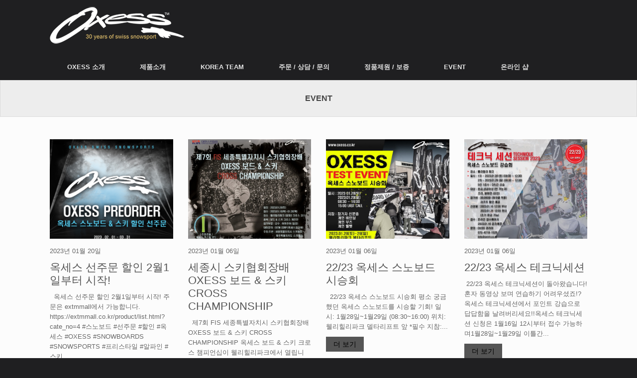

--- FILE ---
content_type: text/html; charset=UTF-8
request_url: https://oxess.co.kr/event/
body_size: 73127
content:
<!DOCTYPE html>
<html lang="ko-KR">
<head>
	<meta charset="UTF-8" />
	<meta http-equiv="X-UA-Compatible" content="IE=10" />
	<link rel="profile" href="http://gmpg.org/xfn/11" />
	<link rel="pingback" href="https://oxess.co.kr/xmlrpc.php" />
	<title>EVENT &#8211; 옥세스 스노보드 l OXESS KOREA</title>
<meta name='robots' content='max-image-preview:large' />
<link rel='dns-prefetch' href='//fonts.googleapis.com' />
<link rel="alternate" type="application/rss+xml" title="옥세스 스노보드 l OXESS KOREA &raquo; 피드" href="https://oxess.co.kr/feed/" />
<link rel="alternate" type="application/rss+xml" title="옥세스 스노보드 l OXESS KOREA &raquo; 댓글 피드" href="https://oxess.co.kr/comments/feed/" />
<link rel="alternate" title="oEmbed (JSON)" type="application/json+oembed" href="https://oxess.co.kr/wp-json/oembed/1.0/embed?url=https%3A%2F%2Foxess.co.kr%2Fevent%2F" />
<link rel="alternate" title="oEmbed (XML)" type="text/xml+oembed" href="https://oxess.co.kr/wp-json/oembed/1.0/embed?url=https%3A%2F%2Foxess.co.kr%2Fevent%2F&#038;format=xml" />
<style id='wp-img-auto-sizes-contain-inline-css' type='text/css'>
img:is([sizes=auto i],[sizes^="auto," i]){contain-intrinsic-size:3000px 1500px}
/*# sourceURL=wp-img-auto-sizes-contain-inline-css */
</style>
<link rel='stylesheet' id='wp1s-frontend-style-css' href='https://oxess.co.kr/wp-content/plugins/wp-1-slider/css/wp1s-frontend-style.css?ver=1.3.1' type='text/css' media='all' />
<link rel='stylesheet' id='wp1s-bxslider-style-css' href='https://oxess.co.kr/wp-content/plugins/wp-1-slider/css/jquery.bxslider.css?ver=1.3.1' type='text/css' media='all' />
<link rel='stylesheet' id='wp1s-responsive-style-css' href='https://oxess.co.kr/wp-content/plugins/wp-1-slider/css/wp1s-responsive.css?ver=1.3.1' type='text/css' media='all' />
<style id='wp-emoji-styles-inline-css' type='text/css'>

	img.wp-smiley, img.emoji {
		display: inline !important;
		border: none !important;
		box-shadow: none !important;
		height: 1em !important;
		width: 1em !important;
		margin: 0 0.07em !important;
		vertical-align: -0.1em !important;
		background: none !important;
		padding: 0 !important;
	}
/*# sourceURL=wp-emoji-styles-inline-css */
</style>
<style id='wp-block-library-inline-css' type='text/css'>
:root{--wp-block-synced-color:#7a00df;--wp-block-synced-color--rgb:122,0,223;--wp-bound-block-color:var(--wp-block-synced-color);--wp-editor-canvas-background:#ddd;--wp-admin-theme-color:#007cba;--wp-admin-theme-color--rgb:0,124,186;--wp-admin-theme-color-darker-10:#006ba1;--wp-admin-theme-color-darker-10--rgb:0,107,160.5;--wp-admin-theme-color-darker-20:#005a87;--wp-admin-theme-color-darker-20--rgb:0,90,135;--wp-admin-border-width-focus:2px}@media (min-resolution:192dpi){:root{--wp-admin-border-width-focus:1.5px}}.wp-element-button{cursor:pointer}:root .has-very-light-gray-background-color{background-color:#eee}:root .has-very-dark-gray-background-color{background-color:#313131}:root .has-very-light-gray-color{color:#eee}:root .has-very-dark-gray-color{color:#313131}:root .has-vivid-green-cyan-to-vivid-cyan-blue-gradient-background{background:linear-gradient(135deg,#00d084,#0693e3)}:root .has-purple-crush-gradient-background{background:linear-gradient(135deg,#34e2e4,#4721fb 50%,#ab1dfe)}:root .has-hazy-dawn-gradient-background{background:linear-gradient(135deg,#faaca8,#dad0ec)}:root .has-subdued-olive-gradient-background{background:linear-gradient(135deg,#fafae1,#67a671)}:root .has-atomic-cream-gradient-background{background:linear-gradient(135deg,#fdd79a,#004a59)}:root .has-nightshade-gradient-background{background:linear-gradient(135deg,#330968,#31cdcf)}:root .has-midnight-gradient-background{background:linear-gradient(135deg,#020381,#2874fc)}:root{--wp--preset--font-size--normal:16px;--wp--preset--font-size--huge:42px}.has-regular-font-size{font-size:1em}.has-larger-font-size{font-size:2.625em}.has-normal-font-size{font-size:var(--wp--preset--font-size--normal)}.has-huge-font-size{font-size:var(--wp--preset--font-size--huge)}.has-text-align-center{text-align:center}.has-text-align-left{text-align:left}.has-text-align-right{text-align:right}.has-fit-text{white-space:nowrap!important}#end-resizable-editor-section{display:none}.aligncenter{clear:both}.items-justified-left{justify-content:flex-start}.items-justified-center{justify-content:center}.items-justified-right{justify-content:flex-end}.items-justified-space-between{justify-content:space-between}.screen-reader-text{border:0;clip-path:inset(50%);height:1px;margin:-1px;overflow:hidden;padding:0;position:absolute;width:1px;word-wrap:normal!important}.screen-reader-text:focus{background-color:#ddd;clip-path:none;color:#444;display:block;font-size:1em;height:auto;left:5px;line-height:normal;padding:15px 23px 14px;text-decoration:none;top:5px;width:auto;z-index:100000}html :where(.has-border-color){border-style:solid}html :where([style*=border-top-color]){border-top-style:solid}html :where([style*=border-right-color]){border-right-style:solid}html :where([style*=border-bottom-color]){border-bottom-style:solid}html :where([style*=border-left-color]){border-left-style:solid}html :where([style*=border-width]){border-style:solid}html :where([style*=border-top-width]){border-top-style:solid}html :where([style*=border-right-width]){border-right-style:solid}html :where([style*=border-bottom-width]){border-bottom-style:solid}html :where([style*=border-left-width]){border-left-style:solid}html :where(img[class*=wp-image-]){height:auto;max-width:100%}:where(figure){margin:0 0 1em}html :where(.is-position-sticky){--wp-admin--admin-bar--position-offset:var(--wp-admin--admin-bar--height,0px)}@media screen and (max-width:600px){html :where(.is-position-sticky){--wp-admin--admin-bar--position-offset:0px}}

/*# sourceURL=wp-block-library-inline-css */
</style><style id='global-styles-inline-css' type='text/css'>
:root{--wp--preset--aspect-ratio--square: 1;--wp--preset--aspect-ratio--4-3: 4/3;--wp--preset--aspect-ratio--3-4: 3/4;--wp--preset--aspect-ratio--3-2: 3/2;--wp--preset--aspect-ratio--2-3: 2/3;--wp--preset--aspect-ratio--16-9: 16/9;--wp--preset--aspect-ratio--9-16: 9/16;--wp--preset--color--black: #000000;--wp--preset--color--cyan-bluish-gray: #abb8c3;--wp--preset--color--white: #ffffff;--wp--preset--color--pale-pink: #f78da7;--wp--preset--color--vivid-red: #cf2e2e;--wp--preset--color--luminous-vivid-orange: #ff6900;--wp--preset--color--luminous-vivid-amber: #fcb900;--wp--preset--color--light-green-cyan: #7bdcb5;--wp--preset--color--vivid-green-cyan: #00d084;--wp--preset--color--pale-cyan-blue: #8ed1fc;--wp--preset--color--vivid-cyan-blue: #0693e3;--wp--preset--color--vivid-purple: #9b51e0;--wp--preset--gradient--vivid-cyan-blue-to-vivid-purple: linear-gradient(135deg,rgb(6,147,227) 0%,rgb(155,81,224) 100%);--wp--preset--gradient--light-green-cyan-to-vivid-green-cyan: linear-gradient(135deg,rgb(122,220,180) 0%,rgb(0,208,130) 100%);--wp--preset--gradient--luminous-vivid-amber-to-luminous-vivid-orange: linear-gradient(135deg,rgb(252,185,0) 0%,rgb(255,105,0) 100%);--wp--preset--gradient--luminous-vivid-orange-to-vivid-red: linear-gradient(135deg,rgb(255,105,0) 0%,rgb(207,46,46) 100%);--wp--preset--gradient--very-light-gray-to-cyan-bluish-gray: linear-gradient(135deg,rgb(238,238,238) 0%,rgb(169,184,195) 100%);--wp--preset--gradient--cool-to-warm-spectrum: linear-gradient(135deg,rgb(74,234,220) 0%,rgb(151,120,209) 20%,rgb(207,42,186) 40%,rgb(238,44,130) 60%,rgb(251,105,98) 80%,rgb(254,248,76) 100%);--wp--preset--gradient--blush-light-purple: linear-gradient(135deg,rgb(255,206,236) 0%,rgb(152,150,240) 100%);--wp--preset--gradient--blush-bordeaux: linear-gradient(135deg,rgb(254,205,165) 0%,rgb(254,45,45) 50%,rgb(107,0,62) 100%);--wp--preset--gradient--luminous-dusk: linear-gradient(135deg,rgb(255,203,112) 0%,rgb(199,81,192) 50%,rgb(65,88,208) 100%);--wp--preset--gradient--pale-ocean: linear-gradient(135deg,rgb(255,245,203) 0%,rgb(182,227,212) 50%,rgb(51,167,181) 100%);--wp--preset--gradient--electric-grass: linear-gradient(135deg,rgb(202,248,128) 0%,rgb(113,206,126) 100%);--wp--preset--gradient--midnight: linear-gradient(135deg,rgb(2,3,129) 0%,rgb(40,116,252) 100%);--wp--preset--font-size--small: 13px;--wp--preset--font-size--medium: 20px;--wp--preset--font-size--large: 36px;--wp--preset--font-size--x-large: 42px;--wp--preset--spacing--20: 0.44rem;--wp--preset--spacing--30: 0.67rem;--wp--preset--spacing--40: 1rem;--wp--preset--spacing--50: 1.5rem;--wp--preset--spacing--60: 2.25rem;--wp--preset--spacing--70: 3.38rem;--wp--preset--spacing--80: 5.06rem;--wp--preset--shadow--natural: 6px 6px 9px rgba(0, 0, 0, 0.2);--wp--preset--shadow--deep: 12px 12px 50px rgba(0, 0, 0, 0.4);--wp--preset--shadow--sharp: 6px 6px 0px rgba(0, 0, 0, 0.2);--wp--preset--shadow--outlined: 6px 6px 0px -3px rgb(255, 255, 255), 6px 6px rgb(0, 0, 0);--wp--preset--shadow--crisp: 6px 6px 0px rgb(0, 0, 0);}:where(.is-layout-flex){gap: 0.5em;}:where(.is-layout-grid){gap: 0.5em;}body .is-layout-flex{display: flex;}.is-layout-flex{flex-wrap: wrap;align-items: center;}.is-layout-flex > :is(*, div){margin: 0;}body .is-layout-grid{display: grid;}.is-layout-grid > :is(*, div){margin: 0;}:where(.wp-block-columns.is-layout-flex){gap: 2em;}:where(.wp-block-columns.is-layout-grid){gap: 2em;}:where(.wp-block-post-template.is-layout-flex){gap: 1.25em;}:where(.wp-block-post-template.is-layout-grid){gap: 1.25em;}.has-black-color{color: var(--wp--preset--color--black) !important;}.has-cyan-bluish-gray-color{color: var(--wp--preset--color--cyan-bluish-gray) !important;}.has-white-color{color: var(--wp--preset--color--white) !important;}.has-pale-pink-color{color: var(--wp--preset--color--pale-pink) !important;}.has-vivid-red-color{color: var(--wp--preset--color--vivid-red) !important;}.has-luminous-vivid-orange-color{color: var(--wp--preset--color--luminous-vivid-orange) !important;}.has-luminous-vivid-amber-color{color: var(--wp--preset--color--luminous-vivid-amber) !important;}.has-light-green-cyan-color{color: var(--wp--preset--color--light-green-cyan) !important;}.has-vivid-green-cyan-color{color: var(--wp--preset--color--vivid-green-cyan) !important;}.has-pale-cyan-blue-color{color: var(--wp--preset--color--pale-cyan-blue) !important;}.has-vivid-cyan-blue-color{color: var(--wp--preset--color--vivid-cyan-blue) !important;}.has-vivid-purple-color{color: var(--wp--preset--color--vivid-purple) !important;}.has-black-background-color{background-color: var(--wp--preset--color--black) !important;}.has-cyan-bluish-gray-background-color{background-color: var(--wp--preset--color--cyan-bluish-gray) !important;}.has-white-background-color{background-color: var(--wp--preset--color--white) !important;}.has-pale-pink-background-color{background-color: var(--wp--preset--color--pale-pink) !important;}.has-vivid-red-background-color{background-color: var(--wp--preset--color--vivid-red) !important;}.has-luminous-vivid-orange-background-color{background-color: var(--wp--preset--color--luminous-vivid-orange) !important;}.has-luminous-vivid-amber-background-color{background-color: var(--wp--preset--color--luminous-vivid-amber) !important;}.has-light-green-cyan-background-color{background-color: var(--wp--preset--color--light-green-cyan) !important;}.has-vivid-green-cyan-background-color{background-color: var(--wp--preset--color--vivid-green-cyan) !important;}.has-pale-cyan-blue-background-color{background-color: var(--wp--preset--color--pale-cyan-blue) !important;}.has-vivid-cyan-blue-background-color{background-color: var(--wp--preset--color--vivid-cyan-blue) !important;}.has-vivid-purple-background-color{background-color: var(--wp--preset--color--vivid-purple) !important;}.has-black-border-color{border-color: var(--wp--preset--color--black) !important;}.has-cyan-bluish-gray-border-color{border-color: var(--wp--preset--color--cyan-bluish-gray) !important;}.has-white-border-color{border-color: var(--wp--preset--color--white) !important;}.has-pale-pink-border-color{border-color: var(--wp--preset--color--pale-pink) !important;}.has-vivid-red-border-color{border-color: var(--wp--preset--color--vivid-red) !important;}.has-luminous-vivid-orange-border-color{border-color: var(--wp--preset--color--luminous-vivid-orange) !important;}.has-luminous-vivid-amber-border-color{border-color: var(--wp--preset--color--luminous-vivid-amber) !important;}.has-light-green-cyan-border-color{border-color: var(--wp--preset--color--light-green-cyan) !important;}.has-vivid-green-cyan-border-color{border-color: var(--wp--preset--color--vivid-green-cyan) !important;}.has-pale-cyan-blue-border-color{border-color: var(--wp--preset--color--pale-cyan-blue) !important;}.has-vivid-cyan-blue-border-color{border-color: var(--wp--preset--color--vivid-cyan-blue) !important;}.has-vivid-purple-border-color{border-color: var(--wp--preset--color--vivid-purple) !important;}.has-vivid-cyan-blue-to-vivid-purple-gradient-background{background: var(--wp--preset--gradient--vivid-cyan-blue-to-vivid-purple) !important;}.has-light-green-cyan-to-vivid-green-cyan-gradient-background{background: var(--wp--preset--gradient--light-green-cyan-to-vivid-green-cyan) !important;}.has-luminous-vivid-amber-to-luminous-vivid-orange-gradient-background{background: var(--wp--preset--gradient--luminous-vivid-amber-to-luminous-vivid-orange) !important;}.has-luminous-vivid-orange-to-vivid-red-gradient-background{background: var(--wp--preset--gradient--luminous-vivid-orange-to-vivid-red) !important;}.has-very-light-gray-to-cyan-bluish-gray-gradient-background{background: var(--wp--preset--gradient--very-light-gray-to-cyan-bluish-gray) !important;}.has-cool-to-warm-spectrum-gradient-background{background: var(--wp--preset--gradient--cool-to-warm-spectrum) !important;}.has-blush-light-purple-gradient-background{background: var(--wp--preset--gradient--blush-light-purple) !important;}.has-blush-bordeaux-gradient-background{background: var(--wp--preset--gradient--blush-bordeaux) !important;}.has-luminous-dusk-gradient-background{background: var(--wp--preset--gradient--luminous-dusk) !important;}.has-pale-ocean-gradient-background{background: var(--wp--preset--gradient--pale-ocean) !important;}.has-electric-grass-gradient-background{background: var(--wp--preset--gradient--electric-grass) !important;}.has-midnight-gradient-background{background: var(--wp--preset--gradient--midnight) !important;}.has-small-font-size{font-size: var(--wp--preset--font-size--small) !important;}.has-medium-font-size{font-size: var(--wp--preset--font-size--medium) !important;}.has-large-font-size{font-size: var(--wp--preset--font-size--large) !important;}.has-x-large-font-size{font-size: var(--wp--preset--font-size--x-large) !important;}
/*# sourceURL=global-styles-inline-css */
</style>

<style id='classic-theme-styles-inline-css' type='text/css'>
/*! This file is auto-generated */
.wp-block-button__link{color:#fff;background-color:#32373c;border-radius:9999px;box-shadow:none;text-decoration:none;padding:calc(.667em + 2px) calc(1.333em + 2px);font-size:1.125em}.wp-block-file__button{background:#32373c;color:#fff;text-decoration:none}
/*# sourceURL=/wp-includes/css/classic-themes.min.css */
</style>
<link rel='stylesheet' id='contact-form-7-css' href='https://oxess.co.kr/wp-content/plugins/contact-form-7/includes/css/styles.css?ver=6.1.4' type='text/css' media='all' />
<link rel='stylesheet' id='siteorigin-panels-front-css' href='https://oxess.co.kr/wp-content/plugins/siteorigin-panels/css/front-flex.min.css?ver=2.33.4' type='text/css' media='all' />
<link rel='stylesheet' id='wp-faq-public-style-css' href='https://oxess.co.kr/wp-content/plugins/sp-faq/assets/css/wp-faq-public.css?ver=3.9.4' type='text/css' media='all' />
<link rel='stylesheet' id='woocommerce-layout-css' href='https://oxess.co.kr/wp-content/plugins/woocommerce/assets/css/woocommerce-layout.css?ver=10.4.3' type='text/css' media='all' />
<link rel='stylesheet' id='woocommerce-smallscreen-css' href='https://oxess.co.kr/wp-content/plugins/woocommerce/assets/css/woocommerce-smallscreen.css?ver=10.4.3' type='text/css' media='only screen and (max-width: 768px)' />
<link rel='stylesheet' id='woocommerce-general-css' href='https://oxess.co.kr/wp-content/plugins/woocommerce/assets/css/woocommerce.css?ver=10.4.3' type='text/css' media='all' />
<style id='woocommerce-inline-inline-css' type='text/css'>
.woocommerce form .form-row .required { visibility: visible; }
/*# sourceURL=woocommerce-inline-inline-css */
</style>
<link rel='stylesheet' id='wpbaw-public-style-css' href='https://oxess.co.kr/wp-content/plugins/wp-blog-and-widgets/assets/css/wpbaw-public.css?ver=2.6.6' type='text/css' media='all' />
<link rel='stylesheet' id='wpcp-slick-css' href='https://oxess.co.kr/wp-content/plugins/wp-carousel-pro/public/css/slick.min.css?ver=3.0.4.1' type='text/css' media='all' />
<link rel='stylesheet' id='wpcp-bx-slider-css-css' href='https://oxess.co.kr/wp-content/plugins/wp-carousel-pro/public/css/jquery.bxslider.min.css?ver=3.0.4.1' type='text/css' media='all' />
<link rel='stylesheet' id='wp-carousel-pro-fontawesome-css' href='https://oxess.co.kr/wp-content/plugins/wp-carousel-pro/public/css/font-awesome.min.css?ver=3.0.4.1' type='text/css' media='all' />
<link rel='stylesheet' id='wpcp-magnific-popup-css' href='https://oxess.co.kr/wp-content/plugins/wp-carousel-pro/public/css/magnific-popup.min.css?ver=3.0.4.1' type='text/css' media='all' />
<link rel='stylesheet' id='wp-carousel-pro-css' href='https://oxess.co.kr/wp-content/plugins/wp-carousel-pro/public/css/wp-carousel-pro-public.min.css?ver=3.0.4.1' type='text/css' media='all' />
<link rel='stylesheet' id='vantage-style-css' href='https://oxess.co.kr/wp-content/themes/vantage/style.css?ver=2.6' type='text/css' media='all' />
<link rel='stylesheet' id='font-awesome-css' href='https://oxess.co.kr/wp-content/themes/vantage/fontawesome/css/font-awesome.css?ver=4.6.2' type='text/css' media='all' />
<link rel='stylesheet' id='vantage-woocommerce-css' href='https://oxess.co.kr/wp-content/themes/vantage/css/woocommerce.css?ver=6.9' type='text/css' media='all' />
<link rel='stylesheet' id='siteorigin-mobilenav-css' href='https://oxess.co.kr/wp-content/themes/vantage/inc/mobilenav/css/mobilenav.css?ver=2.6' type='text/css' media='all' />
<link rel='stylesheet' id='wpdreams-asl-basic-css' href='https://oxess.co.kr/wp-content/plugins/ajax-search-lite/css/style.basic.css?ver=4.13.4' type='text/css' media='all' />
<style id='wpdreams-asl-basic-inline-css' type='text/css'>

					div[id*='ajaxsearchlitesettings'].searchsettings .asl_option_inner label {
						font-size: 0px !important;
						color: rgba(0, 0, 0, 0);
					}
					div[id*='ajaxsearchlitesettings'].searchsettings .asl_option_inner label:after {
						font-size: 11px !important;
						position: absolute;
						top: 0;
						left: 0;
						z-index: 1;
					}
					.asl_w_container {
						width: 100%;
						margin: 0px 0px 0px 0px;
						min-width: 200px;
					}
					div[id*='ajaxsearchlite'].asl_m {
						width: 100%;
					}
					div[id*='ajaxsearchliteres'].wpdreams_asl_results div.resdrg span.highlighted {
						font-weight: bold;
						color: rgba(217, 49, 43, 1);
						background-color: rgba(238, 238, 238, 1);
					}
					div[id*='ajaxsearchliteres'].wpdreams_asl_results .results img.asl_image {
						width: 7px;
						height: 7px;
						object-fit: cover;
					}
					div[id*='ajaxsearchlite'].asl_r .results {
						max-height: none;
					}
					div[id*='ajaxsearchlite'].asl_r {
						position: absolute;
					}
				
						.asl_m, .asl_m .probox {
							background-color: rgb(53, 53, 53) !important;
							background-image: none !important;
							-webkit-background-image: none !important;
							-ms-background-image: none !important;
						}
					
						div.asl_r.asl_w.vertical .results .item::after {
							display: block;
							position: absolute;
							bottom: 0;
							content: '';
							height: 1px;
							width: 100%;
							background: #D8D8D8;
						}
						div.asl_r.asl_w.vertical .results .item.asl_last_item::after {
							display: none;
						}
					
/*# sourceURL=wpdreams-asl-basic-inline-css */
</style>
<link rel='stylesheet' id='wpdreams-asl-instance-css' href='https://oxess.co.kr/wp-content/plugins/ajax-search-lite/css/style-simple-grey.css?ver=4.13.4' type='text/css' media='all' />
<link rel='stylesheet' id='mlk_pc/css/woocommerce-css' href='https://oxess.co.kr/wp-content/plugins/product-configurator-for-woocommerce/assets/css/woocommerce.css?ver=1.5.10' type='text/css' media='all' />
<link rel='stylesheet' id='SP_WPCP-google-web-fonts-sp_wpcp_shortcode_options-css' href='//fonts.googleapis.com/css?family=Open+Sans%3A600%7COpen+Sans%3A600%7COpen+Sans%3A400n%7COpen+Sans%3A600%7COpen+Sans%3A400%7COpen+Sans%3A600%7COpen+Sans%3A400%7COpen+Sans%3A600%7COpen+Sans%3A400%7COpen+Sans%3A400%7COpen+Sans%3A700%7COpen+Sans%3A600' type='text/css' media='all' />
<script type="text/javascript" src="https://oxess.co.kr/wp-includes/js/jquery/jquery.min.js?ver=3.7.1" id="jquery-core-js"></script>
<script type="text/javascript" src="https://oxess.co.kr/wp-includes/js/jquery/jquery-migrate.min.js?ver=3.4.1" id="jquery-migrate-js"></script>
<script type="text/javascript" src="https://oxess.co.kr/wp-content/plugins/wp-1-slider/js/jquery.fitvids.js?ver=1.3.1" id="wp1s-jquery-video-js"></script>
<script type="text/javascript" src="https://oxess.co.kr/wp-content/plugins/wp-1-slider/js/jquery.bxslider.min.js?ver=1.3.1" id="wp1s-jquery-bxslider-min-js"></script>
<script type="text/javascript" src="https://oxess.co.kr/wp-content/plugins/wp-1-slider/js/wp1s-frontend-script.js?ver=1.3.1" id="wp1s-frontend-script-js"></script>
<script type="text/javascript" src="https://oxess.co.kr/wp-content/plugins/woocommerce/assets/js/jquery-blockui/jquery.blockUI.min.js?ver=2.7.0-wc.10.4.3" id="wc-jquery-blockui-js" defer="defer" data-wp-strategy="defer"></script>
<script type="text/javascript" id="wc-add-to-cart-js-extra">
/* <![CDATA[ */
var wc_add_to_cart_params = {"ajax_url":"/wp-admin/admin-ajax.php","wc_ajax_url":"/?wc-ajax=%%endpoint%%","i18n_view_cart":"\uc7a5\ubc14\uad6c\ub2c8 \ubcf4\uae30","cart_url":"https://oxess.co.kr/?page_id=23433","is_cart":"","cart_redirect_after_add":"no"};
//# sourceURL=wc-add-to-cart-js-extra
/* ]]> */
</script>
<script type="text/javascript" src="https://oxess.co.kr/wp-content/plugins/woocommerce/assets/js/frontend/add-to-cart.min.js?ver=10.4.3" id="wc-add-to-cart-js" defer="defer" data-wp-strategy="defer"></script>
<script type="text/javascript" src="https://oxess.co.kr/wp-content/plugins/woocommerce/assets/js/js-cookie/js.cookie.min.js?ver=2.1.4-wc.10.4.3" id="wc-js-cookie-js" defer="defer" data-wp-strategy="defer"></script>
<script type="text/javascript" id="woocommerce-js-extra">
/* <![CDATA[ */
var woocommerce_params = {"ajax_url":"/wp-admin/admin-ajax.php","wc_ajax_url":"/?wc-ajax=%%endpoint%%","i18n_password_show":"\ube44\ubc00\ubc88\ud638 \ud45c\uc2dc","i18n_password_hide":"\ube44\ubc00\ubc88\ud638 \uc228\uae30\uae30"};
//# sourceURL=woocommerce-js-extra
/* ]]> */
</script>
<script type="text/javascript" src="https://oxess.co.kr/wp-content/plugins/woocommerce/assets/js/frontend/woocommerce.min.js?ver=10.4.3" id="woocommerce-js" defer="defer" data-wp-strategy="defer"></script>
<script type="text/javascript" src="https://oxess.co.kr/wp-content/themes/vantage/js/jquery.flexslider.min.js?ver=2.1" id="jquery-flexslider-js"></script>
<script type="text/javascript" src="https://oxess.co.kr/wp-content/themes/vantage/js/jquery.touchSwipe.min.js?ver=1.6.6" id="jquery-touchswipe-js"></script>
<script type="text/javascript" src="https://oxess.co.kr/wp-content/themes/vantage/js/jquery.theme-main.min.js?ver=2.6" id="vantage-main-js"></script>
<script type="text/javascript" src="https://oxess.co.kr/wp-content/themes/vantage/js/jquery.fitvids.min.js?ver=1.0" id="jquery-fitvids-js"></script>
<script type="text/javascript" id="siteorigin-mobilenav-js-extra">
/* <![CDATA[ */
var mobileNav = {"search":"","text":{"navigate":"Menu","back":"Back","close":"Close"},"nextIconUrl":"https://oxess.co.kr/wp-content/themes/vantage/inc/mobilenav/images/next.png","mobileMenuClose":"\u003Ci class=\"fa fa-times\"\u003E\u003C/i\u003E"};
//# sourceURL=siteorigin-mobilenav-js-extra
/* ]]> */
</script>
<script type="text/javascript" src="https://oxess.co.kr/wp-content/themes/vantage/inc/mobilenav/js/mobilenav.min.js?ver=2.6" id="siteorigin-mobilenav-js"></script>
<script type="text/javascript" src="https://oxess.co.kr/wp-content/themes/vantage/premium/addons/ajax-comments/js/ajax-comments.min.js?ver=2.6" id="siteorigin-ajax-comments-js"></script>
<script type="text/javascript" id="mkl_pc/general-js-extra">
/* <![CDATA[ */
var mkl_pc_general = {"ajaxurl":"https://oxess.co.kr/wp-admin/admin-ajax.php"};
//# sourceURL=mkl_pc%2Fgeneral-js-extra
/* ]]> */
</script>
<script type="text/javascript" src="https://oxess.co.kr/wp-content/plugins/product-configurator-for-woocommerce/assets/js/general.min.js?ver=1766555789" id="mkl_pc/general-js"></script>
<link rel="https://api.w.org/" href="https://oxess.co.kr/wp-json/" /><link rel="alternate" title="JSON" type="application/json" href="https://oxess.co.kr/wp-json/wp/v2/pages/17919" /><link rel="EditURI" type="application/rsd+xml" title="RSD" href="https://oxess.co.kr/xmlrpc.php?rsd" />
<meta name="generator" content="WordPress 6.9" />
<meta name="generator" content="WooCommerce 10.4.3" />
<link rel="canonical" href="https://oxess.co.kr/event/" />
<link rel='shortlink' href='https://oxess.co.kr/?p=17919' />
        <script type="text/javascript">
            (function () {
                window.lsow_fs = {can_use_premium_code: false};
            })();
        </script>
        <meta name="viewport" content="width=device-width, initial-scale=1" />		<style type="text/css">
			.so-mobilenav-mobile + * { display: none; }
			@media screen and (max-width: 480px) { .so-mobilenav-mobile + * { display: block; } .so-mobilenav-standard + * { display: none; } }
		</style>
		<noscript><style>.woocommerce-product-gallery{ opacity: 1 !important; }</style></noscript>
					<link rel="preconnect" href="https://fonts.gstatic.com" crossorigin />
				<link rel="preload" as="style" href="//fonts.googleapis.com/css?family=Open+Sans&display=swap" />
								<link rel="stylesheet" href="//fonts.googleapis.com/css?family=Open+Sans&display=swap" media="all" />
				<!-- All in one Favicon 4.8 --><link rel="icon" href="https://oxess.co.kr/wp-content/uploads/2023/04/fbc.png" type="image/png"/>
	<style type="text/css" media="screen">
		#footer-widgets .widget { width: 25%; }
		#masthead-widgets .widget { width: 100%; }
	</style>
	<style media="all" id="siteorigin-panels-layouts-head">/* Layout 17919 */ #pgc-17919-0-0 , #pgc-17919-1-0 { width:100%;width:calc(100% - ( 0 * 30px ) ) } #pg-17919-0 , #pl-17919 .so-panel { margin-bottom:30px } #pl-17919 .so-panel:last-of-type { margin-bottom:0px } #pg-17919-0> .panel-row-style { padding:0px 0px 0px 0px } #pg-17919-0.panel-has-style > .panel-row-style, #pg-17919-0.panel-no-style , #pg-17919-1.panel-has-style > .panel-row-style, #pg-17919-1.panel-no-style { -webkit-align-items:flex-start;align-items:flex-start } #pgc-17919-0-0 { align-self:auto } #panel-17919-0-0-0> .panel-widget-style { background-color:#ededed;border:1px solid #dbdbdb;padding:10px 0px 10px 0px } @media (max-width:780px){ #pg-17919-0.panel-no-style, #pg-17919-0.panel-has-style > .panel-row-style, #pg-17919-0 , #pg-17919-1.panel-no-style, #pg-17919-1.panel-has-style > .panel-row-style, #pg-17919-1 { -webkit-flex-direction:column;-ms-flex-direction:column;flex-direction:column } #pg-17919-0 > .panel-grid-cell , #pg-17919-0 > .panel-row-style > .panel-grid-cell , #pg-17919-1 > .panel-grid-cell , #pg-17919-1 > .panel-row-style > .panel-grid-cell { width:100%;margin-right:0 } #pl-17919 .panel-grid-cell { padding:0 } #pl-17919 .panel-grid .panel-grid-cell-empty { display:none } #pl-17919 .panel-grid .panel-grid-cell-mobile-last { margin-bottom:0px }  } </style><style type="text/css" id="vantage-footer-widgets">#footer-widgets aside { width : 25%; } </style> <style type="text/css" id="customizer-css">#masthead .hgroup h1, #masthead.masthead-logo-in-menu .logo > h1 { font-size: px } .entry-content h2 { font-size: 20px } .entry-content h3 { font-size: 18px } .entry-content h4 { font-size: 16px } .entry-content h5 { font-size: 14px } .entry-content h6 { font-size: 12px } #masthead .hgroup { padding-top: 14px; padding-bottom: 14px } .entry-content a, .entry-content a:visited, #secondary a, #secondary a:visited, #masthead .hgroup a, #masthead .hgroup a:visited, .comment-form .logged-in-as a, .comment-form .logged-in-as a:visited { color: #000000 } .entry-content a:hover, .entry-content a:focus, .entry-content a:active, #secondary a:hover, #masthead .hgroup a:hover, #masthead .hgroup a:focus, #masthead .hgroup a:active, .comment-form .logged-in-as a:hover, .comment-form .logged-in-as a:focus, .comment-form .logged-in-as a:active { color: #ea3a3a } .main-navigation { background-color: #1f1f21 } .main-navigation ul li:hover > a, #search-icon #search-icon-icon:hover { background-color: #1f1f21 } .main-navigation ul li:hover > a, .main-navigation ul li:hover > a [class^="fa fa-"] { color: #cc4545 } .main-navigation ul ul li:hover > a { background-color: #1f1f21; color: #cc4545 } a.button, button, html input[type="button"], input[type="reset"], input[type="submit"], .post-navigation a, #image-navigation a, article.post .more-link, article.page .more-link, .paging-navigation a, .woocommerce #page-wrapper .button, .woocommerce a.button, .woocommerce .checkout-button, .woocommerce input.button, #infinite-handle span button { text-shadow: none } a.button, button, html input[type="button"], input[type="reset"], input[type="submit"], .post-navigation a, #image-navigation a, article.post .more-link, article.page .more-link, .paging-navigation a, .woocommerce #page-wrapper .button, .woocommerce a.button, .woocommerce .checkout-button, .woocommerce input.button, .woocommerce #respond input#submit.alt, .woocommerce a.button.alt, .woocommerce button.button.alt, .woocommerce input.button.alt, #infinite-handle span { -webkit-box-shadow: none; -moz-box-shadow: none; box-shadow: none } .woocommerce #respond input#submit.alt, .woocommerce a.button.alt, .woocommerce button.button.alt, .woocommerce input.button.alt { background: #595959 } .woocommerce #respond input#submit.alt:hover, .woocommerce a.button.alt:hover, .woocommerce button.button.alt:hover, .woocommerce input.button.alt:hover { background: #595959; opacity: 0.75 } .woocommerce #respond input#submit.alt:focus, .woocommerce a.button.alt:focus, .woocommerce button.button.alt:focus, .woocommerce input.button.alt:focus { background: #595959; opacity: 0.75 } #masthead { background-color: #1f1f21 } #colophon, body.layout-full { background-color: #1f1f21 } #colophon { background-size: cover } #footer-widgets .widget a, #footer-widgets .widget a:visited { color: #cc4545 } #scroll-to-top .vantage-icon-arrow-up { color: #000000 } #scroll-to-top { background: #777777 } </style><link rel='stylesheet' id='wc-blocks-style-css' href='https://oxess.co.kr/wp-content/plugins/woocommerce/assets/client/blocks/wc-blocks.css?ver=wc-10.4.3' type='text/css' media='all' />
<link rel='stylesheet' id='so-css-vantage-css' href='https://oxess.co.kr/wp-content/uploads/so-css/so-css-vantage.css?ver=1720579892' type='text/css' media='all' />
</head>

<body class="wp-singular page-template-default page page-id-17919 wp-custom-logo wp-theme-vantage theme-vantage siteorigin-panels siteorigin-panels-before-js woocommerce-no-js group-blog responsive layout-full no-js no-sidebar page-layout-default page-layout-no-masthead-margin page-layout-no-footer-margin sidebar-position-none mobilenav">


<div id="page-wrapper">

	
	
		<header id="masthead" class="site-header" role="banner">

	<div class="hgroup full-container ">

		
			<a href="https://oxess.co.kr/" title="옥세스 스노보드 l OXESS KOREA" rel="home" class="logo"><a href="https://oxess.co.kr/" class="custom-logo-link" rel="home"><img width="270" height="75" src="https://oxess.co.kr/wp-content/uploads/2019/06/Oxess_white-270.png" class="custom-logo" alt="옥세스 스노보드 l OXESS KOREA" decoding="async" /></a></a>
			
				<div class="support-text">
									</div>

			
		
	</div><!-- .hgroup.full-container -->

	
<nav role="navigation" class="site-navigation main-navigation primary use-sticky-menu">

	<div class="full-container">
				
					<div id="so-mobilenav-standard-1" data-id="1" class="so-mobilenav-standard"></div><div class="menu-oxess-container"><ul id="menu-oxess" class="menu"><li id="menu-item-22281" class="menu-item menu-item-type-post_type menu-item-object-page menu-item-has-children menu-item-22281"><a href="https://oxess.co.kr/about-us/">OXESS 소개</a>
<ul class="sub-menu">
	<li id="menu-item-24684" class="menu-item menu-item-type-post_type menu-item-object-page menu-item-24684"><a href="https://oxess.co.kr/about-us/">OXESS 소개</a></li>
	<li id="menu-item-24683" class="menu-item menu-item-type-post_type menu-item-object-page menu-item-24683"><a href="https://oxess.co.kr/oxess-x-global-c-sink/">OXESS x C-SINK</a></li>
</ul>
</li>
<li id="menu-item-25498" class="menu-item menu-item-type-post_type menu-item-object-page menu-item-has-children menu-item-25498"><a href="https://oxess.co.kr/products/">제품소개</a>
<ul class="sub-menu">
	<li id="menu-item-26566" class="menu-item menu-item-type-custom menu-item-object-custom menu-item-26566"><a href="https://oxess.co.kr/product-category/virtual-custom/"><span class="icon"></span>가상 커스텀</a></li>
	<li id="menu-item-26366" class="menu-item menu-item-type-post_type menu-item-object-page menu-item-26366"><a href="https://oxess.co.kr/products/">전체 제품</a></li>
	<li id="menu-item-26363" class="menu-item menu-item-type-post_type menu-item-object-page menu-item-has-children menu-item-26363"><a href="https://oxess.co.kr/collections-softboot/">소프트부츠 제품</a>
	<ul class="sub-menu">
		<li id="menu-item-25994" class="menu-item menu-item-type-post_type menu-item-object-page menu-item-25994"><a href="https://oxess.co.kr/bx-2/">BX  [보드 크로스]</a></li>
		<li id="menu-item-26014" class="menu-item menu-item-type-post_type menu-item-object-page menu-item-26014"><a href="https://oxess.co.kr/fx-2/">FX  [프리 라이드]</a></li>
		<li id="menu-item-26008" class="menu-item menu-item-type-post_type menu-item-object-page menu-item-26008"><a href="https://oxess.co.kr/cx/">CX  [소프트 부츠 카빙]</a></li>
		<li id="menu-item-26218" class="menu-item menu-item-type-post_type menu-item-object-page menu-item-26218"><a href="https://oxess.co.kr/am-1/">AM-1 [올 마운틴]</a></li>
		<li id="menu-item-22536" class="menu-item menu-item-type-post_type menu-item-object-page menu-item-22536"><a href="https://oxess.co.kr/p1/">P1 [파우더]</a></li>
	</ul>
</li>
	<li id="menu-item-26362" class="menu-item menu-item-type-post_type menu-item-object-page menu-item-has-children menu-item-26362"><a href="https://oxess.co.kr/collections-hardboot/">하드부츠 제품</a>
	<ul class="sub-menu">
		<li id="menu-item-22535" class="menu-item menu-item-type-post_type menu-item-object-page menu-item-22535"><a href="https://oxess.co.kr/rs-rg/">RS &#038; RG [알파인 레이스]</a></li>
		<li id="menu-item-22534" class="menu-item menu-item-type-post_type menu-item-object-page menu-item-22534"><a href="https://oxess.co.kr/xr/">XR [카빙]</a></li>
		<li id="menu-item-26236" class="menu-item menu-item-type-post_type menu-item-object-page menu-item-26236"><a href="https://oxess.co.kr/sx/">SX [스콸]</a></li>
	</ul>
</li>
	<li id="menu-item-26361" class="menu-item menu-item-type-post_type menu-item-object-page menu-item-has-children menu-item-26361"><a href="https://oxess.co.kr/collections-ski/">스키 제품</a>
	<ul class="sub-menu">
		<li id="menu-item-22539" class="menu-item menu-item-type-post_type menu-item-object-page menu-item-22539"><a href="https://oxess.co.kr/rc/">RC [레이스 카빙 스키]</a></li>
		<li id="menu-item-26365" class="menu-item menu-item-type-post_type menu-item-object-page menu-item-26365"><a href="https://oxess.co.kr/ams/">AMS [올 마운틴 스키]</a></li>
		<li id="menu-item-26364" class="menu-item menu-item-type-post_type menu-item-object-page menu-item-26364"><a href="https://oxess.co.kr/trx/">TRX [프리 투어링 스키]</a></li>
	</ul>
</li>
</ul>
</li>
<li id="menu-item-23375" class="menu-item menu-item-type-post_type menu-item-object-page menu-item-23375"><a href="https://oxess.co.kr/korea-team/">KOREA TEAM</a></li>
<li id="menu-item-23414" class="menu-item menu-item-type-post_type menu-item-object-page menu-item-has-children menu-item-23414"><a href="https://oxess.co.kr/pre_order/">주문 / 상담 / 문의</a>
<ul class="sub-menu">
	<li id="menu-item-22546" class="menu-item menu-item-type-post_type menu-item-object-page menu-item-22546"><a href="https://oxess.co.kr/pre_order/">주문상담신청</a></li>
	<li id="menu-item-22548" class="menu-item menu-item-type-post_type menu-item-object-page menu-item-22548"><a href="https://oxess.co.kr/order/">주문</a></li>
	<li id="menu-item-22545" class="menu-item menu-item-type-post_type menu-item-object-page menu-item-22545"><a href="https://oxess.co.kr/fix/">주문 수정</a></li>
	<li id="menu-item-22549" class="menu-item menu-item-type-post_type menu-item-object-page menu-item-22549"><a href="https://oxess.co.kr/receipt/">제품수령방법</a></li>
	<li id="menu-item-22531" class="menu-item menu-item-type-post_type menu-item-object-page menu-item-22531"><a href="https://oxess.co.kr/contact/">문의하기</a></li>
</ul>
</li>
<li id="menu-item-22552" class="menu-item menu-item-type-post_type menu-item-object-page menu-item-has-children menu-item-22552"><a href="https://oxess.co.kr/search-sn/">정품제원 / 보증</a>
<ul class="sub-menu">
	<li id="menu-item-22550" class="menu-item menu-item-type-post_type menu-item-object-page menu-item-22550"><a href="https://oxess.co.kr/search-sn/">정품 제원 확인 (시리얼)</a></li>
	<li id="menu-item-22551" class="menu-item menu-item-type-post_type menu-item-object-page menu-item-22551"><a href="https://oxess.co.kr/warranty-2/">제품보증 &#038; WARRANTY</a></li>
</ul>
</li>
<li id="menu-item-22289" class="menu-item menu-item-type-post_type menu-item-object-page current-menu-item page_item page-item-17919 current_page_item current-menu-ancestor current-menu-parent current_page_parent current_page_ancestor menu-item-has-children menu-item-22289"><a href="https://oxess.co.kr/event/" aria-current="page">EVENT</a>
<ul class="sub-menu">
	<li id="menu-item-22292" class="menu-item menu-item-type-post_type menu-item-object-page current-menu-item page_item page-item-17919 current_page_item menu-item-22292"><a href="https://oxess.co.kr/event/" aria-current="page">EVENT</a></li>
	<li id="menu-item-22302" class="menu-item menu-item-type-post_type menu-item-object-page menu-item-22302"><a href="https://oxess.co.kr/sbx/">SBX EVENT 신청</a></li>
	<li id="menu-item-22291" class="menu-item menu-item-type-post_type menu-item-object-page menu-item-22291"><a href="https://oxess.co.kr/championship/">CHAMPIONSHIP 신청</a></li>
	<li id="menu-item-22290" class="menu-item menu-item-type-post_type menu-item-object-page menu-item-22290"><a href="https://oxess.co.kr/carving_camp/">CARVING CAMP 신청</a></li>
</ul>
</li>
<li id="menu-item-22532" class="menu-item menu-item-type-custom menu-item-object-custom menu-item-22532"><a href="https://extmmall.co.kr/product/list.html?cate_no=4"><span class="icon"></span>온라인 샵</a></li>
</ul></div><div id="so-mobilenav-mobile-1" data-id="1" class="so-mobilenav-mobile"></div><div class="menu-mobilenav-container"><ul id="mobile-nav-item-wrap-1" class="menu"><li><a href="#" class="mobilenav-main-link" data-id="1"><span class="mobile-nav-icon"></span>Menu</a></li></ul></div>			</div>
</nav><!-- .site-navigation .main-navigation -->

</header><!-- #masthead .site-header -->

	
	
	
	
	<div id="main" class="site-main">
		<div class="full-container">
			
<div id="primary" class="content-area">
	<div id="content" class="site-content" role="main">

		
			
<article id="post-17919" class="post-17919 page type-page status-publish post">

	<div class="entry-main">

		
		
		<div class="entry-content">
			<div id="pl-17919"  class="panel-layout" ><div id="pg-17919-0"  class="panel-grid panel-has-style" ><div class="siteorigin-panels-stretch panel-row-style-full-width panel-row-style panel-row-style-for-17919-0" data-stretch-type="full-width-stretch" ><div id="pgc-17919-0-0"  class="panel-grid-cell" ><div id="panel-17919-0-0-0" class="so-panel widget widget_sow-editor panel-first-child panel-last-child" data-index="0" ><div class="panel-widget-style panel-widget-style-for-17919-0-0-0" ><div
			
			class="so-widget-sow-editor so-widget-sow-editor-base"
			
		>
<div class="siteorigin-widget-tinymce textwidget">
	<h4 style="text-align: center;"><strong>EVENT</strong></h4>
</div>
</div></div></div></div></div></div><div id="pg-17919-1"  class="panel-grid panel-no-style" ><div id="pgc-17919-1-0"  class="panel-grid-cell" ><div id="panel-17919-1-0-0" class="so-panel widget widget_sow-editor panel-first-child panel-last-child" data-index="1" ><div
			
			class="so-widget-sow-editor so-widget-sow-editor-base"
			
		>
<div class="siteorigin-widget-tinymce textwidget">
	
	<div id="wpbaw-blog-1" class="blogfree-plugin blog-clearfix ">
	
				<div id="post-22673" class="blog type-blog blog-clearfix wpbaw-blog-class blog-col-4 wpbaw-first has-date has-thumb">
			<div class="blog-inner-wrap-view blog-clearfix">
									<div class="blog-thumb">
						<div class="grid-blog-thumb">
							<a href="https://oxess.co.kr/blog-post/%ec%98%a5%ec%84%b8%ec%8a%a4-%ec%84%a0%ec%a3%bc%eb%ac%b8-%ed%95%a0%ec%9d%b8-2%ec%9b%941%ec%9d%bc%eb%b6%80%ed%84%b0-%ec%8b%9c%ec%9e%91/"><img decoding="async" class="wpbaw-blog-img" src="https://oxess.co.kr/wp-content/uploads/2023/01/KakaoTalk_20230102_170939348.jpg" alt="옥세스 선주문 할인 2월1일부터 시작!"/></a>
						</div>
					</div>
				
				<div class="blog-content">
												<div class="blog-author">
								2023년 01월 20일							</div>
						
					<div class="post-content-text">
												<h3 class="blog-title"><a href="https://oxess.co.kr/blog-post/%ec%98%a5%ec%84%b8%ec%8a%a4-%ec%84%a0%ec%a3%bc%eb%ac%b8-%ed%95%a0%ec%9d%b8-2%ec%9b%941%ec%9d%bc%eb%b6%80%ed%84%b0-%ec%8b%9c%ec%9e%91/" rel="bookmark">옥세스 선주문 할인 2월1일부터 시작!</a></h3>
												<div class="blog-content-excerpt">
															<p class="blog-short-content">&nbsp; 옥세스 선주문 할인 2월1일부터 시작! 주문은 extmmall에서 가능합니다. https://extmmall.co.kr/product/list.html?cate_no=4 #스노보드 #선주문 #할인 #옥세스 #OXESS #SNOWBOARDS #SNOWSPORTS #프리스타일 #알파인 #스키</p>
								<a href="https://oxess.co.kr/blog-post/%ec%98%a5%ec%84%b8%ec%8a%a4-%ec%84%a0%ec%a3%bc%eb%ac%b8-%ed%95%a0%ec%9d%b8-2%ec%9b%941%ec%9d%bc%eb%b6%80%ed%84%b0-%ec%8b%9c%ec%9e%91/" class="blog-more-link"> 더 보기</a>
													</div>
											</div>
				</div>
			</div>
		</div>
				<div id="post-22668" class="blog type-blog blog-clearfix wpbaw-blog-class blog-col-4 has-date has-thumb">
			<div class="blog-inner-wrap-view blog-clearfix">
									<div class="blog-thumb">
						<div class="grid-blog-thumb">
							<a href="https://oxess.co.kr/blog-post/%ec%84%b8%ec%a2%85%ec%8b%9c-%ec%8a%a4%ed%82%a4%ed%98%91%ed%9a%8c%ec%9e%a5%eb%b0%b0-oxess-%eb%b3%b4%eb%93%9c-%ec%8a%a4%ed%82%a4-cross-championship/"><img decoding="async" class="wpbaw-blog-img" src="https://oxess.co.kr/wp-content/uploads/2023/01/9118030e6919135a00014f18fba80183.jpg" alt="세종시 스키협회장배 OXESS 보드 &#038; 스키 CROSS CHAMPIONSHIP"/></a>
						</div>
					</div>
				
				<div class="blog-content">
												<div class="blog-author">
								2023년 01월 06일							</div>
						
					<div class="post-content-text">
												<h3 class="blog-title"><a href="https://oxess.co.kr/blog-post/%ec%84%b8%ec%a2%85%ec%8b%9c-%ec%8a%a4%ed%82%a4%ed%98%91%ed%9a%8c%ec%9e%a5%eb%b0%b0-oxess-%eb%b3%b4%eb%93%9c-%ec%8a%a4%ed%82%a4-cross-championship/" rel="bookmark">세종시 스키협회장배 OXESS 보드 &#038; 스키 CROSS CHAMPIONSHIP</a></h3>
												<div class="blog-content-excerpt">
															<p class="blog-short-content">&nbsp; 제7회 FIS 세종특별자치시 스키협회장배 OXESS 보드 &amp; 스키 CROSS CHAMPIONSHIP 옥세스 보드 &amp; 스키 크로스 챔피언십이 웰리힐리파크에서 열립니다! 아마추어...</p>
								<a href="https://oxess.co.kr/blog-post/%ec%84%b8%ec%a2%85%ec%8b%9c-%ec%8a%a4%ed%82%a4%ed%98%91%ed%9a%8c%ec%9e%a5%eb%b0%b0-oxess-%eb%b3%b4%eb%93%9c-%ec%8a%a4%ed%82%a4-cross-championship/" class="blog-more-link"> 더 보기</a>
													</div>
											</div>
				</div>
			</div>
		</div>
				<div id="post-22666" class="blog type-blog blog-clearfix wpbaw-blog-class blog-col-4 has-date has-thumb">
			<div class="blog-inner-wrap-view blog-clearfix">
									<div class="blog-thumb">
						<div class="grid-blog-thumb">
							<a href="https://oxess.co.kr/blog-post/22-23-%ec%98%a5%ec%84%b8%ec%8a%a4-%ec%8a%a4%eb%85%b8%eb%b3%b4%eb%93%9c-%ec%8b%9c%ec%8a%b9%ed%9a%8c/"><img decoding="async" class="wpbaw-blog-img" src="https://oxess.co.kr/wp-content/uploads/2023/01/dacabb649c26effa21ad8aa0859e3444.jpg" alt="22/23 옥세스 스노보드 시승회"/></a>
						</div>
					</div>
				
				<div class="blog-content">
												<div class="blog-author">
								2023년 01월 06일							</div>
						
					<div class="post-content-text">
												<h3 class="blog-title"><a href="https://oxess.co.kr/blog-post/22-23-%ec%98%a5%ec%84%b8%ec%8a%a4-%ec%8a%a4%eb%85%b8%eb%b3%b4%eb%93%9c-%ec%8b%9c%ec%8a%b9%ed%9a%8c/" rel="bookmark">22/23 옥세스 스노보드 시승회</a></h3>
												<div class="blog-content-excerpt">
															<p class="blog-short-content">&nbsp; 22/23 옥세스 스노보드 시승회 평소 궁금했던 옥세스 스노보드를 시승할 기회! 일시: 1월28일~1월29일 (08:30~16:00) 위치: 웰리힐리파크 델타리프트 앞 *필수 지참:...</p>
								<a href="https://oxess.co.kr/blog-post/22-23-%ec%98%a5%ec%84%b8%ec%8a%a4-%ec%8a%a4%eb%85%b8%eb%b3%b4%eb%93%9c-%ec%8b%9c%ec%8a%b9%ed%9a%8c/" class="blog-more-link"> 더 보기</a>
													</div>
											</div>
				</div>
			</div>
		</div>
				<div id="post-22663" class="blog type-blog blog-clearfix wpbaw-blog-class blog-col-4 has-date has-thumb">
			<div class="blog-inner-wrap-view blog-clearfix">
									<div class="blog-thumb">
						<div class="grid-blog-thumb">
							<a href="https://oxess.co.kr/blog-post/22-23-tq/"><img decoding="async" class="wpbaw-blog-img" src="https://oxess.co.kr/wp-content/uploads/2023/01/471df2e152cbc608d5918538ae0c1cb3.jpg" alt="22/23 옥세스 테크닉세션"/></a>
						</div>
					</div>
				
				<div class="blog-content">
												<div class="blog-author">
								2023년 01월 06일							</div>
						
					<div class="post-content-text">
												<h3 class="blog-title"><a href="https://oxess.co.kr/blog-post/22-23-tq/" rel="bookmark">22/23 옥세스 테크닉세션</a></h3>
												<div class="blog-content-excerpt">
															<p class="blog-short-content"> 22/23 옥세스 테크닉세션이 돌아왔습니다!혼자 동영상 보며 연습하기 어려우셨죠!?옥세스 테크닉세션에서 포인트 강습으로 답답함을 날려버리세요!!옥세스 테크닉세션 신청은 1월16일 12시부터 접수 가능하며1월28일~1월29일 이틀간...</p>
								<a href="https://oxess.co.kr/blog-post/22-23-tq/" class="blog-more-link"> 더 보기</a>
													</div>
											</div>
				</div>
			</div>
		</div>
				<div id="post-21733" class="blog type-blog blog-clearfix wpbaw-blog-class blog-col-4 wpbaw-first has-date has-thumb">
			<div class="blog-inner-wrap-view blog-clearfix">
									<div class="blog-thumb">
						<div class="grid-blog-thumb">
							<a href="https://oxess.co.kr/blog-post/2022-%ec%84%a0%ec%a3%bc%eb%ac%b8-%ed%94%84%eb%a6%ac%ec%98%a4%eb%8d%94/"><img decoding="async" class="wpbaw-blog-img" src="https://oxess.co.kr/wp-content/uploads/2023/01/272069652_6748391135230931_4137373313926105451_n.jpg" alt="2022 선주문  / 프리오더"/></a>
						</div>
					</div>
				
				<div class="blog-content">
												<div class="blog-author">
								2022년 01월 23일							</div>
						
					<div class="post-content-text">
												<h3 class="blog-title"><a href="https://oxess.co.kr/blog-post/2022-%ec%84%a0%ec%a3%bc%eb%ac%b8-%ed%94%84%eb%a6%ac%ec%98%a4%eb%8d%94/" rel="bookmark">2022 선주문  / 프리오더</a></h3>
												<div class="blog-content-excerpt">
															<p class="blog-short-content">2022 옥세스 할인 예약 판매가 2월1일부터 3월31일까지 진행 됩니다! 항상 놀라운 성능을 발휘하며, 새롭게 업그레이드 되는 100% 커스텀 &amp; 헨드메이드...</p>
								<a href="https://oxess.co.kr/blog-post/2022-%ec%84%a0%ec%a3%bc%eb%ac%b8-%ed%94%84%eb%a6%ac%ec%98%a4%eb%8d%94/" class="blog-more-link"> 더 보기</a>
													</div>
											</div>
				</div>
			</div>
		</div>
				<div id="post-21732" class="blog type-blog blog-clearfix wpbaw-blog-class blog-col-4 has-date has-thumb">
			<div class="blog-inner-wrap-view blog-clearfix">
									<div class="blog-thumb">
						<div class="grid-blog-thumb">
							<a href="https://oxess.co.kr/blog-post/2022-test-event/"><img decoding="async" class="wpbaw-blog-img" src="https://oxess.co.kr/wp-content/uploads/2023/01/272101795_6739848949418483_3530156699560756543_n.jpg" alt="2022 TEST EVENT"/></a>
						</div>
					</div>
				
				<div class="blog-content">
												<div class="blog-author">
								2022년 01월 23일							</div>
						
					<div class="post-content-text">
												<h3 class="blog-title"><a href="https://oxess.co.kr/blog-post/2022-test-event/" rel="bookmark">2022 TEST EVENT</a></h3>
												<div class="blog-content-excerpt">
															<p class="blog-short-content">***2022 옥세스 시승회*** 웰팍에서 진행되는 옥세스 시승회는 현장에서 대여하여 바로 시승이 가능합니다! 08:30~16:00 1월29일 (토) 1월30일 (일) 많은 관심과 관심...</p>
								<a href="https://oxess.co.kr/blog-post/2022-test-event/" class="blog-more-link"> 더 보기</a>
													</div>
											</div>
				</div>
			</div>
		</div>
				<div id="post-21721" class="blog type-blog blog-clearfix wpbaw-blog-class blog-col-4 has-date has-thumb">
			<div class="blog-inner-wrap-view blog-clearfix">
									<div class="blog-thumb">
						<div class="grid-blog-thumb">
							<a href="https://oxess.co.kr/blog-post/2022-oxess-championship/"><img decoding="async" class="wpbaw-blog-img" src="https://oxess.co.kr/wp-content/uploads/2023/01/2022_옥세스대회_1-864x1024-1.jpg" alt="2022 OXESS CHAMPIONSHIP"/></a>
						</div>
					</div>
				
				<div class="blog-content">
												<div class="blog-author">
								2022년 01월 14일							</div>
						
					<div class="post-content-text">
												<h3 class="blog-title"><a href="https://oxess.co.kr/blog-post/2022-oxess-championship/" rel="bookmark">2022 OXESS CHAMPIONSHIP</a></h3>
												<div class="blog-content-excerpt">
															<p class="blog-short-content">스노보드를 타는 사람이라면 누구나 참여 가능! 우승 후 당신에게 주어지는 M.O.N.E.Y!!! 실력이 아쉽더라도 걱정은 NO! NO! 빵빵한 경품으로 기대감 UP!...</p>
								<a href="https://oxess.co.kr/blog-post/2022-oxess-championship/" class="blog-more-link"> 더 보기</a>
													</div>
											</div>
				</div>
			</div>
		</div>
				<div id="post-21717" class="blog type-blog blog-clearfix wpbaw-blog-class blog-col-4 has-date has-thumb">
			<div class="blog-inner-wrap-view blog-clearfix">
									<div class="blog-thumb">
						<div class="grid-blog-thumb">
							<a href="https://oxess.co.kr/blog-post/2022-oxess-ts/"><img decoding="async" class="wpbaw-blog-img" src="https://oxess.co.kr/wp-content/uploads/2022/01/20220115_테크닉세션_1-1024x1024-1.jpg" alt="2022 옥세스 강습회 &#8211; Riding Technique Session"/></a>
						</div>
					</div>
				
				<div class="blog-content">
												<div class="blog-author">
								2022년 01월 07일							</div>
						
					<div class="post-content-text">
												<h3 class="blog-title"><a href="https://oxess.co.kr/blog-post/2022-oxess-ts/" rel="bookmark">2022 옥세스 강습회 &#8211; Riding Technique Session</a></h3>
												<div class="blog-content-excerpt">
															<p class="blog-short-content">&nbsp; 옥세스로 나 혼자만 레벨 업! 작년에 초보였던 내가 내년에는 보드고수?! 2022 옥세스 강습회가 1월15(토)~16(일) 웰팍에서 진행됩니다! 5인1강사로 3시간동안 진행되는...</p>
								<a href="https://oxess.co.kr/blog-post/2022-oxess-ts/" class="blog-more-link"> 더 보기</a>
													</div>
											</div>
				</div>
			</div>
		</div>
				<div id="post-21407" class="blog type-blog blog-clearfix wpbaw-blog-class blog-col-4 wpbaw-first has-date has-thumb">
			<div class="blog-inner-wrap-view blog-clearfix">
									<div class="blog-thumb">
						<div class="grid-blog-thumb">
							<a href="https://oxess.co.kr/blog-post/20-21-oxess-sbx/"><img decoding="async" class="wpbaw-blog-img" src="https://oxess.co.kr/wp-content/uploads/2021/01/1oxess_23_24-1-1024x1024-1.jpg" alt="20-21 OXESS SBX 클리닉 &#038; 레이스 이벤트"/></a>
						</div>
					</div>
				
				<div class="blog-content">
												<div class="blog-author">
								2021년 01월 14일							</div>
						
					<div class="post-content-text">
												<h3 class="blog-title"><a href="https://oxess.co.kr/blog-post/20-21-oxess-sbx/" rel="bookmark">20-21 OXESS SBX 클리닉 &#038; 레이스 이벤트</a></h3>
												<div class="blog-content-excerpt">
															<p class="blog-short-content">옥세스 크로스 클리닉 &amp; 레이스 이벤트 옥세스 코리아에 언택트 이벤트를 준비했습니다. 최소 인원의 클리닉과 개별 출발이 가능한 레이스 이벤트! 자세한...</p>
								<a href="https://oxess.co.kr/blog-post/20-21-oxess-sbx/" class="blog-more-link"> 더 보기</a>
													</div>
											</div>
				</div>
			</div>
		</div>
				<div id="post-18515" class="blog type-blog blog-clearfix wpbaw-blog-class blog-col-4 has-date has-thumb">
			<div class="blog-inner-wrap-view blog-clearfix">
									<div class="blog-thumb">
						<div class="grid-blog-thumb">
							<a href="https://oxess.co.kr/blog-post/2018-2019-4%ed%9a%8c-oxess-championship/"><img decoding="async" class="wpbaw-blog-img" src="https://oxess.co.kr/wp-content/uploads/2019/12/1메인-683x1024-1.png" alt="2019-2020 4회 OXESS CHAMPIONSHIP"/></a>
						</div>
					</div>
				
				<div class="blog-content">
												<div class="blog-author">
								2019년 12월 22일							</div>
						
					<div class="post-content-text">
												<h3 class="blog-title"><a href="https://oxess.co.kr/blog-post/2018-2019-4%ed%9a%8c-oxess-championship/" rel="bookmark">2019-2020 4회 OXESS CHAMPIONSHIP</a></h3>
												<div class="blog-content-excerpt">
															<p class="blog-short-content">제4회 옥세스 챔피언쉽 대회 안내. 많은 라이더님와 함께 하는 옥세스 챔피언쉽이 2020년 2월 2일 진행됩니다. 많은 참여 바랍니다. &gt;&gt; 바로가기</p>
								<a href="https://oxess.co.kr/blog-post/2018-2019-4%ed%9a%8c-oxess-championship/" class="blog-more-link"> 더 보기</a>
													</div>
											</div>
				</div>
			</div>
		</div>
				<div id="post-18498" class="blog type-blog blog-clearfix wpbaw-blog-class blog-col-4 has-date has-thumb">
			<div class="blog-inner-wrap-view blog-clearfix">
									<div class="blog-thumb">
						<div class="grid-blog-thumb">
							<a href="https://oxess.co.kr/blog-post/2019-2020-test-riding-session/"><img decoding="async" class="wpbaw-blog-img" src="https://oxess.co.kr/wp-content/uploads/2019/01/2019_test_wpark.jpg" alt="2019-2020 / TEST RIDING SESSION"/></a>
						</div>
					</div>
				
				<div class="blog-content">
												<div class="blog-author">
								2019년 01월 13일							</div>
						
					<div class="post-content-text">
												<h3 class="blog-title"><a href="https://oxess.co.kr/blog-post/2019-2020-test-riding-session/" rel="bookmark">2019-2020 / TEST RIDING SESSION</a></h3>
												<div class="blog-content-excerpt">
															<p class="blog-short-content">&nbsp; 2019년 1월 26일 옥세스 보드의 시승회가 열립니다. 웰리힐리 델타 리프트에서 진행되며, 새로운 모델인 TC+G , TF+G 모델을 시승하실수 있습니다....</p>
								<a href="https://oxess.co.kr/blog-post/2019-2020-test-riding-session/" class="blog-more-link"> 더 보기</a>
													</div>
											</div>
				</div>
			</div>
		</div>
				<div id="post-18496" class="blog type-blog blog-clearfix wpbaw-blog-class blog-col-4 has-date has-thumb">
			<div class="blog-inner-wrap-view blog-clearfix">
									<div class="blog-thumb">
						<div class="grid-blog-thumb">
							<a href="https://oxess.co.kr/blog-post/2018-2019-oxess-skill-up-camp/"><img decoding="async" class="wpbaw-blog-img" src="https://oxess.co.kr/wp-content/uploads/2019/01/1-2.png" alt="2018-2019  OXESS SKILL-UP CAMP"/></a>
						</div>
					</div>
				
				<div class="blog-content">
												<div class="blog-author">
								2019년 01월 10일							</div>
						
					<div class="post-content-text">
												<h3 class="blog-title"><a href="https://oxess.co.kr/blog-post/2018-2019-oxess-skill-up-camp/" rel="bookmark">2018-2019  OXESS SKILL-UP CAMP</a></h3>
												<div class="blog-content-excerpt">
															<p class="blog-short-content">2019시즌 웰리힐리파크와 함께하는 스킬~업 캡프 누구나  참여 가능하며, 옥세스 프로들의 세밀한 레슨이 준비 되어있습니다. 일시는 1월30일 웰리힐리 파크에서 진행됩니다.</p>
								<a href="https://oxess.co.kr/blog-post/2018-2019-oxess-skill-up-camp/" class="blog-more-link"> 더 보기</a>
													</div>
											</div>
				</div>
			</div>
		</div>
			</div>
	
		<div class="blog_pagination blog-clearfix wpbaw-numeric">
		<span aria-label="페이지 1" aria-current="page" class="page-numbers current">1</span>
<a aria-label="페이지 2" class="page-numbers" href="https://oxess.co.kr/event/page/2/#wpbaw-blog-1">2</a>
<a aria-label="페이지 3" class="page-numbers" href="https://oxess.co.kr/event/page/3/#wpbaw-blog-1">3</a>
<a class="next page-numbers" href="https://oxess.co.kr/event/page/2/#wpbaw-blog-1">다음 &raquo;</a>	</div>
	
</div>
</div></div></div></div></div>					</div><!-- .entry-content -->

		
	</div>

</article><!-- #post-17919 -->

			
		
	</div><!-- #content .site-content -->
</div><!-- #primary .content-area -->


<div id="secondary" class="widget-area" role="complementary">
			</div><!-- #secondary .widget-area -->
					</div><!-- .full-container -->
	</div><!-- #main .site-main -->

	
	
	<footer id="colophon" class="site-footer" role="contentinfo">

			<div id="footer-widgets" class="full-container">
			<aside id="sow-editor-3" class="widget widget_sow-editor"><div
			
			class="so-widget-sow-editor so-widget-sow-editor-base"
			
		><h3 class="widget-title">옥세스 주문 상담</h3>
<div class="siteorigin-widget-tinymce textwidget">
	<hr />
<p>옥세스 커스텀 주문을 원하시나요.</p>
<p>주문을 위한 상담을 요청하세요.</p>
<p>빠른 시간안에 주문을 위한 상담을 진행하실 수 있습니다.</p>
<p><a href="https://oxess.co.kr/pre_order/" target="_blank" rel="noopener noreferrer">상담 신청 하기</a></p>
</div>
</div></aside><aside id="sow-editor-4" class="widget widget_sow-editor"><div
			
			class="so-widget-sow-editor so-widget-sow-editor-base"
			
		><h3 class="widget-title">시리얼 정품 제원 확인</h3>
<div class="siteorigin-widget-tinymce textwidget">
	<hr />
<p>옥세스 보드의 제원이 궁금하신가요?</p>
<p>시리얼번호를 확인하세요.</p>
<p>시리얼번호를 입력하여 정품과 제원을 확인 하실 수 있습니다.</p>
<p><a href="https://oxess.co.kr/search-sn/">시리얼 정품 제원 확인</a></p>
</div>
</div></aside><aside id="sow-editor-2" class="widget widget_sow-editor"><div
			
			class="so-widget-sow-editor so-widget-sow-editor-base"
			
		><h3 class="widget-title">옥세스 이벤트</h3>
<div class="siteorigin-widget-tinymce textwidget">
	<hr />
<p>옥세스의 이벤트가 준비 되어 있습니다.</p>
<p>이벤트를 확인하세요.</p>
<p>참가신청을 하시면 바로 이벤트 참여가 가능합니다.</p>
<p><a href="https://oxess.co.kr/event/">이벤트 보러가기</a></p>
</div>
</div></aside><aside id="sow-editor-5" class="widget widget_sow-editor"><div
			
			class="so-widget-sow-editor so-widget-sow-editor-base"
			
		><h3 class="widget-title">라이센스 정보</h3>
<div class="siteorigin-widget-tinymce textwidget">
	<hr />
<p>상호 : EXTM Corporationㅣ대표 : 변영진</p>
<p>사업자번호 : 127-08-74292 ㅣ 통신판매 : 2016-서울광진-0469</p>
<p>주소 : 서울시 강동구 선사로 62 은정빌딩 2층 ㅣ TEL : 070 4218 1520 ㅣ E-MAIL : <a href="https://oxess.co.kr/contact/">INFO@EXTM.CO.KR</a></p>
</div>
</div></aside>		</div><!-- #footer-widgets -->
	
			<div id="site-info">
			<br><br><br><hr /><br>© OXESS KOREAㅣ옥세스 코리아 - All Rights Reserved.		</div><!-- #site-info -->
	
	
</footer><!-- #colophon .site-footer -->

	
</div><!-- #page-wrapper -->


<script type="speculationrules">
{"prefetch":[{"source":"document","where":{"and":[{"href_matches":"/*"},{"not":{"href_matches":["/wp-*.php","/wp-admin/*","/wp-content/uploads/*","/wp-content/*","/wp-content/plugins/*","/wp-content/themes/vantage/*","/*\\?(.+)"]}},{"not":{"selector_matches":"a[rel~=\"nofollow\"]"}},{"not":{"selector_matches":".no-prefetch, .no-prefetch a"}}]},"eagerness":"conservative"}]}
</script>
<a href="#" id="scroll-to-top" class="scroll-to-top" title="Back To Top"><span class="vantage-icon-arrow-up"></span></a>	<script type='text/javascript'>
		(function () {
			var c = document.body.className;
			c = c.replace(/woocommerce-no-js/, 'woocommerce-js');
			document.body.className = c;
		})();
	</script>
	<script type="text/javascript" src="https://oxess.co.kr/wp-includes/js/dist/hooks.min.js?ver=dd5603f07f9220ed27f1" id="wp-hooks-js"></script>
<script type="text/javascript" src="https://oxess.co.kr/wp-includes/js/dist/i18n.min.js?ver=c26c3dc7bed366793375" id="wp-i18n-js"></script>
<script type="text/javascript" id="wp-i18n-js-after">
/* <![CDATA[ */
wp.i18n.setLocaleData( { 'text direction\u0004ltr': [ 'ltr' ] } );
//# sourceURL=wp-i18n-js-after
/* ]]> */
</script>
<script type="text/javascript" src="https://oxess.co.kr/wp-content/plugins/contact-form-7/includes/swv/js/index.js?ver=6.1.4" id="swv-js"></script>
<script type="text/javascript" id="contact-form-7-js-translations">
/* <![CDATA[ */
( function( domain, translations ) {
	var localeData = translations.locale_data[ domain ] || translations.locale_data.messages;
	localeData[""].domain = domain;
	wp.i18n.setLocaleData( localeData, domain );
} )( "contact-form-7", {"translation-revision-date":"2025-12-01 02:24:27+0000","generator":"GlotPress\/4.0.3","domain":"messages","locale_data":{"messages":{"":{"domain":"messages","plural-forms":"nplurals=1; plural=0;","lang":"ko_KR"},"This contact form is placed in the wrong place.":["\uc774 \ubb38\uc758 \uc591\uc2dd\uc774 \uc798\ubabb\ub41c \uc704\uce58\uc5d0 \ubc30\uce58\ub418\uc5c8\uc2b5\ub2c8\ub2e4."],"Error:":["\uc624\ub958:"]}},"comment":{"reference":"includes\/js\/index.js"}} );
//# sourceURL=contact-form-7-js-translations
/* ]]> */
</script>
<script type="text/javascript" id="contact-form-7-js-before">
/* <![CDATA[ */
var wpcf7 = {
    "api": {
        "root": "https:\/\/oxess.co.kr\/wp-json\/",
        "namespace": "contact-form-7\/v1"
    },
    "cached": 1
};
//# sourceURL=contact-form-7-js-before
/* ]]> */
</script>
<script type="text/javascript" src="https://oxess.co.kr/wp-content/plugins/contact-form-7/includes/js/index.js?ver=6.1.4" id="contact-form-7-js"></script>
<script type="text/javascript" id="lsow-frontend-scripts-js-extra">
/* <![CDATA[ */
var lsow_settings = {"mobile_width":"780","custom_css":""};
//# sourceURL=lsow-frontend-scripts-js-extra
/* ]]> */
</script>
<script type="text/javascript" src="https://oxess.co.kr/wp-content/plugins/livemesh-siteorigin-widgets/assets/js/lsow-frontend.min.js?ver=3.9.2" id="lsow-frontend-scripts-js"></script>
<script type="text/javascript" id="wd-asl-ajaxsearchlite-js-before">
/* <![CDATA[ */
window.ASL = typeof window.ASL !== 'undefined' ? window.ASL : {}; window.ASL.wp_rocket_exception = "DOMContentLoaded"; window.ASL.ajaxurl = "https:\/\/oxess.co.kr\/wp-admin\/admin-ajax.php"; window.ASL.backend_ajaxurl = "https:\/\/oxess.co.kr\/wp-admin\/admin-ajax.php"; window.ASL.asl_url = "https:\/\/oxess.co.kr\/wp-content\/plugins\/ajax-search-lite\/"; window.ASL.detect_ajax = 1; window.ASL.media_query = 4780; window.ASL.version = 4780; window.ASL.pageHTML = ""; window.ASL.additional_scripts = []; window.ASL.script_async_load = false; window.ASL.init_only_in_viewport = true; window.ASL.font_url = "https:\/\/oxess.co.kr\/wp-content\/plugins\/ajax-search-lite\/css\/fonts\/icons2.woff2"; window.ASL.highlight = {"enabled":false,"data":[]}; window.ASL.analytics = {"method":0,"tracking_id":"","string":"?ajax_search={asl_term}","event":{"focus":{"active":true,"action":"focus","category":"ASL","label":"Input focus","value":"1"},"search_start":{"active":false,"action":"search_start","category":"ASL","label":"Phrase: {phrase}","value":"1"},"search_end":{"active":true,"action":"search_end","category":"ASL","label":"{phrase} | {results_count}","value":"1"},"magnifier":{"active":true,"action":"magnifier","category":"ASL","label":"Magnifier clicked","value":"1"},"return":{"active":true,"action":"return","category":"ASL","label":"Return button pressed","value":"1"},"facet_change":{"active":false,"action":"facet_change","category":"ASL","label":"{option_label} | {option_value}","value":"1"},"result_click":{"active":true,"action":"result_click","category":"ASL","label":"{result_title} | {result_url}","value":"1"}}};
//# sourceURL=wd-asl-ajaxsearchlite-js-before
/* ]]> */
</script>
<script type="text/javascript" src="https://oxess.co.kr/wp-content/plugins/ajax-search-lite/js/min/plugin/merged/asl.min.js?ver=4780" id="wd-asl-ajaxsearchlite-js"></script>
<script type="text/javascript" src="https://oxess.co.kr/wp-content/plugins/woocommerce/assets/js/sourcebuster/sourcebuster.min.js?ver=10.4.3" id="sourcebuster-js-js"></script>
<script type="text/javascript" id="wc-order-attribution-js-extra">
/* <![CDATA[ */
var wc_order_attribution = {"params":{"lifetime":1.0e-5,"session":30,"base64":false,"ajaxurl":"https://oxess.co.kr/wp-admin/admin-ajax.php","prefix":"wc_order_attribution_","allowTracking":true},"fields":{"source_type":"current.typ","referrer":"current_add.rf","utm_campaign":"current.cmp","utm_source":"current.src","utm_medium":"current.mdm","utm_content":"current.cnt","utm_id":"current.id","utm_term":"current.trm","utm_source_platform":"current.plt","utm_creative_format":"current.fmt","utm_marketing_tactic":"current.tct","session_entry":"current_add.ep","session_start_time":"current_add.fd","session_pages":"session.pgs","session_count":"udata.vst","user_agent":"udata.uag"}};
//# sourceURL=wc-order-attribution-js-extra
/* ]]> */
</script>
<script type="text/javascript" src="https://oxess.co.kr/wp-content/plugins/woocommerce/assets/js/frontend/order-attribution.min.js?ver=10.4.3" id="wc-order-attribution-js"></script>
<script type="text/javascript" src="https://www.google.com/recaptcha/api.js?render=6LeEK-8ZAAAAAADgWBBw12eaj2BDorVl_dCibC1D&amp;ver=3.0" id="google-recaptcha-js"></script>
<script type="text/javascript" src="https://oxess.co.kr/wp-includes/js/dist/vendor/wp-polyfill.min.js?ver=3.15.0" id="wp-polyfill-js"></script>
<script type="text/javascript" id="wpcf7-recaptcha-js-before">
/* <![CDATA[ */
var wpcf7_recaptcha = {
    "sitekey": "6LeEK-8ZAAAAAADgWBBw12eaj2BDorVl_dCibC1D",
    "actions": {
        "homepage": "homepage",
        "contactform": "contactform"
    }
};
//# sourceURL=wpcf7-recaptcha-js-before
/* ]]> */
</script>
<script type="text/javascript" src="https://oxess.co.kr/wp-content/plugins/contact-form-7/modules/recaptcha/index.js?ver=6.1.4" id="wpcf7-recaptcha-js"></script>
<script type="text/javascript" id="siteorigin-panels-front-styles-js-extra">
/* <![CDATA[ */
var panelsStyles = {"fullContainer":"#main","stretchRows":"1"};
//# sourceURL=siteorigin-panels-front-styles-js-extra
/* ]]> */
</script>
<script type="text/javascript" src="https://oxess.co.kr/wp-content/plugins/siteorigin-panels/js/styling.min.js?ver=2.33.4" id="siteorigin-panels-front-styles-js"></script>
<script id="wp-emoji-settings" type="application/json">
{"baseUrl":"https://s.w.org/images/core/emoji/17.0.2/72x72/","ext":".png","svgUrl":"https://s.w.org/images/core/emoji/17.0.2/svg/","svgExt":".svg","source":{"concatemoji":"https://oxess.co.kr/wp-includes/js/wp-emoji-release.min.js?ver=6.9"}}
</script>
<script type="module">
/* <![CDATA[ */
/*! This file is auto-generated */
const a=JSON.parse(document.getElementById("wp-emoji-settings").textContent),o=(window._wpemojiSettings=a,"wpEmojiSettingsSupports"),s=["flag","emoji"];function i(e){try{var t={supportTests:e,timestamp:(new Date).valueOf()};sessionStorage.setItem(o,JSON.stringify(t))}catch(e){}}function c(e,t,n){e.clearRect(0,0,e.canvas.width,e.canvas.height),e.fillText(t,0,0);t=new Uint32Array(e.getImageData(0,0,e.canvas.width,e.canvas.height).data);e.clearRect(0,0,e.canvas.width,e.canvas.height),e.fillText(n,0,0);const a=new Uint32Array(e.getImageData(0,0,e.canvas.width,e.canvas.height).data);return t.every((e,t)=>e===a[t])}function p(e,t){e.clearRect(0,0,e.canvas.width,e.canvas.height),e.fillText(t,0,0);var n=e.getImageData(16,16,1,1);for(let e=0;e<n.data.length;e++)if(0!==n.data[e])return!1;return!0}function u(e,t,n,a){switch(t){case"flag":return n(e,"\ud83c\udff3\ufe0f\u200d\u26a7\ufe0f","\ud83c\udff3\ufe0f\u200b\u26a7\ufe0f")?!1:!n(e,"\ud83c\udde8\ud83c\uddf6","\ud83c\udde8\u200b\ud83c\uddf6")&&!n(e,"\ud83c\udff4\udb40\udc67\udb40\udc62\udb40\udc65\udb40\udc6e\udb40\udc67\udb40\udc7f","\ud83c\udff4\u200b\udb40\udc67\u200b\udb40\udc62\u200b\udb40\udc65\u200b\udb40\udc6e\u200b\udb40\udc67\u200b\udb40\udc7f");case"emoji":return!a(e,"\ud83e\u1fac8")}return!1}function f(e,t,n,a){let r;const o=(r="undefined"!=typeof WorkerGlobalScope&&self instanceof WorkerGlobalScope?new OffscreenCanvas(300,150):document.createElement("canvas")).getContext("2d",{willReadFrequently:!0}),s=(o.textBaseline="top",o.font="600 32px Arial",{});return e.forEach(e=>{s[e]=t(o,e,n,a)}),s}function r(e){var t=document.createElement("script");t.src=e,t.defer=!0,document.head.appendChild(t)}a.supports={everything:!0,everythingExceptFlag:!0},new Promise(t=>{let n=function(){try{var e=JSON.parse(sessionStorage.getItem(o));if("object"==typeof e&&"number"==typeof e.timestamp&&(new Date).valueOf()<e.timestamp+604800&&"object"==typeof e.supportTests)return e.supportTests}catch(e){}return null}();if(!n){if("undefined"!=typeof Worker&&"undefined"!=typeof OffscreenCanvas&&"undefined"!=typeof URL&&URL.createObjectURL&&"undefined"!=typeof Blob)try{var e="postMessage("+f.toString()+"("+[JSON.stringify(s),u.toString(),c.toString(),p.toString()].join(",")+"));",a=new Blob([e],{type:"text/javascript"});const r=new Worker(URL.createObjectURL(a),{name:"wpTestEmojiSupports"});return void(r.onmessage=e=>{i(n=e.data),r.terminate(),t(n)})}catch(e){}i(n=f(s,u,c,p))}t(n)}).then(e=>{for(const n in e)a.supports[n]=e[n],a.supports.everything=a.supports.everything&&a.supports[n],"flag"!==n&&(a.supports.everythingExceptFlag=a.supports.everythingExceptFlag&&a.supports[n]);var t;a.supports.everythingExceptFlag=a.supports.everythingExceptFlag&&!a.supports.flag,a.supports.everything||((t=a.source||{}).concatemoji?r(t.concatemoji):t.wpemoji&&t.twemoji&&(r(t.twemoji),r(t.wpemoji)))});
//# sourceURL=https://oxess.co.kr/wp-includes/js/wp-emoji-loader.min.js
/* ]]> */
</script>
<script>document.body.className = document.body.className.replace("siteorigin-panels-before-js","");</script>
</body>
</html>
<!-- Cache Enabler by KeyCDN @ Sat, 27 Dec 2025 03:02:35 GMT (https-index.html) -->

--- FILE ---
content_type: text/html; charset=utf-8
request_url: https://www.google.com/recaptcha/api2/anchor?ar=1&k=6LeEK-8ZAAAAAADgWBBw12eaj2BDorVl_dCibC1D&co=aHR0cHM6Ly9veGVzcy5jby5rcjo0NDM.&hl=en&v=9TiwnJFHeuIw_s0wSd3fiKfN&size=invisible&anchor-ms=20000&execute-ms=30000&cb=bm9xivyhs2z
body_size: 49108
content:
<!DOCTYPE HTML><html dir="ltr" lang="en"><head><meta http-equiv="Content-Type" content="text/html; charset=UTF-8">
<meta http-equiv="X-UA-Compatible" content="IE=edge">
<title>reCAPTCHA</title>
<style type="text/css">
/* cyrillic-ext */
@font-face {
  font-family: 'Roboto';
  font-style: normal;
  font-weight: 400;
  font-stretch: 100%;
  src: url(//fonts.gstatic.com/s/roboto/v48/KFO7CnqEu92Fr1ME7kSn66aGLdTylUAMa3GUBHMdazTgWw.woff2) format('woff2');
  unicode-range: U+0460-052F, U+1C80-1C8A, U+20B4, U+2DE0-2DFF, U+A640-A69F, U+FE2E-FE2F;
}
/* cyrillic */
@font-face {
  font-family: 'Roboto';
  font-style: normal;
  font-weight: 400;
  font-stretch: 100%;
  src: url(//fonts.gstatic.com/s/roboto/v48/KFO7CnqEu92Fr1ME7kSn66aGLdTylUAMa3iUBHMdazTgWw.woff2) format('woff2');
  unicode-range: U+0301, U+0400-045F, U+0490-0491, U+04B0-04B1, U+2116;
}
/* greek-ext */
@font-face {
  font-family: 'Roboto';
  font-style: normal;
  font-weight: 400;
  font-stretch: 100%;
  src: url(//fonts.gstatic.com/s/roboto/v48/KFO7CnqEu92Fr1ME7kSn66aGLdTylUAMa3CUBHMdazTgWw.woff2) format('woff2');
  unicode-range: U+1F00-1FFF;
}
/* greek */
@font-face {
  font-family: 'Roboto';
  font-style: normal;
  font-weight: 400;
  font-stretch: 100%;
  src: url(//fonts.gstatic.com/s/roboto/v48/KFO7CnqEu92Fr1ME7kSn66aGLdTylUAMa3-UBHMdazTgWw.woff2) format('woff2');
  unicode-range: U+0370-0377, U+037A-037F, U+0384-038A, U+038C, U+038E-03A1, U+03A3-03FF;
}
/* math */
@font-face {
  font-family: 'Roboto';
  font-style: normal;
  font-weight: 400;
  font-stretch: 100%;
  src: url(//fonts.gstatic.com/s/roboto/v48/KFO7CnqEu92Fr1ME7kSn66aGLdTylUAMawCUBHMdazTgWw.woff2) format('woff2');
  unicode-range: U+0302-0303, U+0305, U+0307-0308, U+0310, U+0312, U+0315, U+031A, U+0326-0327, U+032C, U+032F-0330, U+0332-0333, U+0338, U+033A, U+0346, U+034D, U+0391-03A1, U+03A3-03A9, U+03B1-03C9, U+03D1, U+03D5-03D6, U+03F0-03F1, U+03F4-03F5, U+2016-2017, U+2034-2038, U+203C, U+2040, U+2043, U+2047, U+2050, U+2057, U+205F, U+2070-2071, U+2074-208E, U+2090-209C, U+20D0-20DC, U+20E1, U+20E5-20EF, U+2100-2112, U+2114-2115, U+2117-2121, U+2123-214F, U+2190, U+2192, U+2194-21AE, U+21B0-21E5, U+21F1-21F2, U+21F4-2211, U+2213-2214, U+2216-22FF, U+2308-230B, U+2310, U+2319, U+231C-2321, U+2336-237A, U+237C, U+2395, U+239B-23B7, U+23D0, U+23DC-23E1, U+2474-2475, U+25AF, U+25B3, U+25B7, U+25BD, U+25C1, U+25CA, U+25CC, U+25FB, U+266D-266F, U+27C0-27FF, U+2900-2AFF, U+2B0E-2B11, U+2B30-2B4C, U+2BFE, U+3030, U+FF5B, U+FF5D, U+1D400-1D7FF, U+1EE00-1EEFF;
}
/* symbols */
@font-face {
  font-family: 'Roboto';
  font-style: normal;
  font-weight: 400;
  font-stretch: 100%;
  src: url(//fonts.gstatic.com/s/roboto/v48/KFO7CnqEu92Fr1ME7kSn66aGLdTylUAMaxKUBHMdazTgWw.woff2) format('woff2');
  unicode-range: U+0001-000C, U+000E-001F, U+007F-009F, U+20DD-20E0, U+20E2-20E4, U+2150-218F, U+2190, U+2192, U+2194-2199, U+21AF, U+21E6-21F0, U+21F3, U+2218-2219, U+2299, U+22C4-22C6, U+2300-243F, U+2440-244A, U+2460-24FF, U+25A0-27BF, U+2800-28FF, U+2921-2922, U+2981, U+29BF, U+29EB, U+2B00-2BFF, U+4DC0-4DFF, U+FFF9-FFFB, U+10140-1018E, U+10190-1019C, U+101A0, U+101D0-101FD, U+102E0-102FB, U+10E60-10E7E, U+1D2C0-1D2D3, U+1D2E0-1D37F, U+1F000-1F0FF, U+1F100-1F1AD, U+1F1E6-1F1FF, U+1F30D-1F30F, U+1F315, U+1F31C, U+1F31E, U+1F320-1F32C, U+1F336, U+1F378, U+1F37D, U+1F382, U+1F393-1F39F, U+1F3A7-1F3A8, U+1F3AC-1F3AF, U+1F3C2, U+1F3C4-1F3C6, U+1F3CA-1F3CE, U+1F3D4-1F3E0, U+1F3ED, U+1F3F1-1F3F3, U+1F3F5-1F3F7, U+1F408, U+1F415, U+1F41F, U+1F426, U+1F43F, U+1F441-1F442, U+1F444, U+1F446-1F449, U+1F44C-1F44E, U+1F453, U+1F46A, U+1F47D, U+1F4A3, U+1F4B0, U+1F4B3, U+1F4B9, U+1F4BB, U+1F4BF, U+1F4C8-1F4CB, U+1F4D6, U+1F4DA, U+1F4DF, U+1F4E3-1F4E6, U+1F4EA-1F4ED, U+1F4F7, U+1F4F9-1F4FB, U+1F4FD-1F4FE, U+1F503, U+1F507-1F50B, U+1F50D, U+1F512-1F513, U+1F53E-1F54A, U+1F54F-1F5FA, U+1F610, U+1F650-1F67F, U+1F687, U+1F68D, U+1F691, U+1F694, U+1F698, U+1F6AD, U+1F6B2, U+1F6B9-1F6BA, U+1F6BC, U+1F6C6-1F6CF, U+1F6D3-1F6D7, U+1F6E0-1F6EA, U+1F6F0-1F6F3, U+1F6F7-1F6FC, U+1F700-1F7FF, U+1F800-1F80B, U+1F810-1F847, U+1F850-1F859, U+1F860-1F887, U+1F890-1F8AD, U+1F8B0-1F8BB, U+1F8C0-1F8C1, U+1F900-1F90B, U+1F93B, U+1F946, U+1F984, U+1F996, U+1F9E9, U+1FA00-1FA6F, U+1FA70-1FA7C, U+1FA80-1FA89, U+1FA8F-1FAC6, U+1FACE-1FADC, U+1FADF-1FAE9, U+1FAF0-1FAF8, U+1FB00-1FBFF;
}
/* vietnamese */
@font-face {
  font-family: 'Roboto';
  font-style: normal;
  font-weight: 400;
  font-stretch: 100%;
  src: url(//fonts.gstatic.com/s/roboto/v48/KFO7CnqEu92Fr1ME7kSn66aGLdTylUAMa3OUBHMdazTgWw.woff2) format('woff2');
  unicode-range: U+0102-0103, U+0110-0111, U+0128-0129, U+0168-0169, U+01A0-01A1, U+01AF-01B0, U+0300-0301, U+0303-0304, U+0308-0309, U+0323, U+0329, U+1EA0-1EF9, U+20AB;
}
/* latin-ext */
@font-face {
  font-family: 'Roboto';
  font-style: normal;
  font-weight: 400;
  font-stretch: 100%;
  src: url(//fonts.gstatic.com/s/roboto/v48/KFO7CnqEu92Fr1ME7kSn66aGLdTylUAMa3KUBHMdazTgWw.woff2) format('woff2');
  unicode-range: U+0100-02BA, U+02BD-02C5, U+02C7-02CC, U+02CE-02D7, U+02DD-02FF, U+0304, U+0308, U+0329, U+1D00-1DBF, U+1E00-1E9F, U+1EF2-1EFF, U+2020, U+20A0-20AB, U+20AD-20C0, U+2113, U+2C60-2C7F, U+A720-A7FF;
}
/* latin */
@font-face {
  font-family: 'Roboto';
  font-style: normal;
  font-weight: 400;
  font-stretch: 100%;
  src: url(//fonts.gstatic.com/s/roboto/v48/KFO7CnqEu92Fr1ME7kSn66aGLdTylUAMa3yUBHMdazQ.woff2) format('woff2');
  unicode-range: U+0000-00FF, U+0131, U+0152-0153, U+02BB-02BC, U+02C6, U+02DA, U+02DC, U+0304, U+0308, U+0329, U+2000-206F, U+20AC, U+2122, U+2191, U+2193, U+2212, U+2215, U+FEFF, U+FFFD;
}
/* cyrillic-ext */
@font-face {
  font-family: 'Roboto';
  font-style: normal;
  font-weight: 500;
  font-stretch: 100%;
  src: url(//fonts.gstatic.com/s/roboto/v48/KFO7CnqEu92Fr1ME7kSn66aGLdTylUAMa3GUBHMdazTgWw.woff2) format('woff2');
  unicode-range: U+0460-052F, U+1C80-1C8A, U+20B4, U+2DE0-2DFF, U+A640-A69F, U+FE2E-FE2F;
}
/* cyrillic */
@font-face {
  font-family: 'Roboto';
  font-style: normal;
  font-weight: 500;
  font-stretch: 100%;
  src: url(//fonts.gstatic.com/s/roboto/v48/KFO7CnqEu92Fr1ME7kSn66aGLdTylUAMa3iUBHMdazTgWw.woff2) format('woff2');
  unicode-range: U+0301, U+0400-045F, U+0490-0491, U+04B0-04B1, U+2116;
}
/* greek-ext */
@font-face {
  font-family: 'Roboto';
  font-style: normal;
  font-weight: 500;
  font-stretch: 100%;
  src: url(//fonts.gstatic.com/s/roboto/v48/KFO7CnqEu92Fr1ME7kSn66aGLdTylUAMa3CUBHMdazTgWw.woff2) format('woff2');
  unicode-range: U+1F00-1FFF;
}
/* greek */
@font-face {
  font-family: 'Roboto';
  font-style: normal;
  font-weight: 500;
  font-stretch: 100%;
  src: url(//fonts.gstatic.com/s/roboto/v48/KFO7CnqEu92Fr1ME7kSn66aGLdTylUAMa3-UBHMdazTgWw.woff2) format('woff2');
  unicode-range: U+0370-0377, U+037A-037F, U+0384-038A, U+038C, U+038E-03A1, U+03A3-03FF;
}
/* math */
@font-face {
  font-family: 'Roboto';
  font-style: normal;
  font-weight: 500;
  font-stretch: 100%;
  src: url(//fonts.gstatic.com/s/roboto/v48/KFO7CnqEu92Fr1ME7kSn66aGLdTylUAMawCUBHMdazTgWw.woff2) format('woff2');
  unicode-range: U+0302-0303, U+0305, U+0307-0308, U+0310, U+0312, U+0315, U+031A, U+0326-0327, U+032C, U+032F-0330, U+0332-0333, U+0338, U+033A, U+0346, U+034D, U+0391-03A1, U+03A3-03A9, U+03B1-03C9, U+03D1, U+03D5-03D6, U+03F0-03F1, U+03F4-03F5, U+2016-2017, U+2034-2038, U+203C, U+2040, U+2043, U+2047, U+2050, U+2057, U+205F, U+2070-2071, U+2074-208E, U+2090-209C, U+20D0-20DC, U+20E1, U+20E5-20EF, U+2100-2112, U+2114-2115, U+2117-2121, U+2123-214F, U+2190, U+2192, U+2194-21AE, U+21B0-21E5, U+21F1-21F2, U+21F4-2211, U+2213-2214, U+2216-22FF, U+2308-230B, U+2310, U+2319, U+231C-2321, U+2336-237A, U+237C, U+2395, U+239B-23B7, U+23D0, U+23DC-23E1, U+2474-2475, U+25AF, U+25B3, U+25B7, U+25BD, U+25C1, U+25CA, U+25CC, U+25FB, U+266D-266F, U+27C0-27FF, U+2900-2AFF, U+2B0E-2B11, U+2B30-2B4C, U+2BFE, U+3030, U+FF5B, U+FF5D, U+1D400-1D7FF, U+1EE00-1EEFF;
}
/* symbols */
@font-face {
  font-family: 'Roboto';
  font-style: normal;
  font-weight: 500;
  font-stretch: 100%;
  src: url(//fonts.gstatic.com/s/roboto/v48/KFO7CnqEu92Fr1ME7kSn66aGLdTylUAMaxKUBHMdazTgWw.woff2) format('woff2');
  unicode-range: U+0001-000C, U+000E-001F, U+007F-009F, U+20DD-20E0, U+20E2-20E4, U+2150-218F, U+2190, U+2192, U+2194-2199, U+21AF, U+21E6-21F0, U+21F3, U+2218-2219, U+2299, U+22C4-22C6, U+2300-243F, U+2440-244A, U+2460-24FF, U+25A0-27BF, U+2800-28FF, U+2921-2922, U+2981, U+29BF, U+29EB, U+2B00-2BFF, U+4DC0-4DFF, U+FFF9-FFFB, U+10140-1018E, U+10190-1019C, U+101A0, U+101D0-101FD, U+102E0-102FB, U+10E60-10E7E, U+1D2C0-1D2D3, U+1D2E0-1D37F, U+1F000-1F0FF, U+1F100-1F1AD, U+1F1E6-1F1FF, U+1F30D-1F30F, U+1F315, U+1F31C, U+1F31E, U+1F320-1F32C, U+1F336, U+1F378, U+1F37D, U+1F382, U+1F393-1F39F, U+1F3A7-1F3A8, U+1F3AC-1F3AF, U+1F3C2, U+1F3C4-1F3C6, U+1F3CA-1F3CE, U+1F3D4-1F3E0, U+1F3ED, U+1F3F1-1F3F3, U+1F3F5-1F3F7, U+1F408, U+1F415, U+1F41F, U+1F426, U+1F43F, U+1F441-1F442, U+1F444, U+1F446-1F449, U+1F44C-1F44E, U+1F453, U+1F46A, U+1F47D, U+1F4A3, U+1F4B0, U+1F4B3, U+1F4B9, U+1F4BB, U+1F4BF, U+1F4C8-1F4CB, U+1F4D6, U+1F4DA, U+1F4DF, U+1F4E3-1F4E6, U+1F4EA-1F4ED, U+1F4F7, U+1F4F9-1F4FB, U+1F4FD-1F4FE, U+1F503, U+1F507-1F50B, U+1F50D, U+1F512-1F513, U+1F53E-1F54A, U+1F54F-1F5FA, U+1F610, U+1F650-1F67F, U+1F687, U+1F68D, U+1F691, U+1F694, U+1F698, U+1F6AD, U+1F6B2, U+1F6B9-1F6BA, U+1F6BC, U+1F6C6-1F6CF, U+1F6D3-1F6D7, U+1F6E0-1F6EA, U+1F6F0-1F6F3, U+1F6F7-1F6FC, U+1F700-1F7FF, U+1F800-1F80B, U+1F810-1F847, U+1F850-1F859, U+1F860-1F887, U+1F890-1F8AD, U+1F8B0-1F8BB, U+1F8C0-1F8C1, U+1F900-1F90B, U+1F93B, U+1F946, U+1F984, U+1F996, U+1F9E9, U+1FA00-1FA6F, U+1FA70-1FA7C, U+1FA80-1FA89, U+1FA8F-1FAC6, U+1FACE-1FADC, U+1FADF-1FAE9, U+1FAF0-1FAF8, U+1FB00-1FBFF;
}
/* vietnamese */
@font-face {
  font-family: 'Roboto';
  font-style: normal;
  font-weight: 500;
  font-stretch: 100%;
  src: url(//fonts.gstatic.com/s/roboto/v48/KFO7CnqEu92Fr1ME7kSn66aGLdTylUAMa3OUBHMdazTgWw.woff2) format('woff2');
  unicode-range: U+0102-0103, U+0110-0111, U+0128-0129, U+0168-0169, U+01A0-01A1, U+01AF-01B0, U+0300-0301, U+0303-0304, U+0308-0309, U+0323, U+0329, U+1EA0-1EF9, U+20AB;
}
/* latin-ext */
@font-face {
  font-family: 'Roboto';
  font-style: normal;
  font-weight: 500;
  font-stretch: 100%;
  src: url(//fonts.gstatic.com/s/roboto/v48/KFO7CnqEu92Fr1ME7kSn66aGLdTylUAMa3KUBHMdazTgWw.woff2) format('woff2');
  unicode-range: U+0100-02BA, U+02BD-02C5, U+02C7-02CC, U+02CE-02D7, U+02DD-02FF, U+0304, U+0308, U+0329, U+1D00-1DBF, U+1E00-1E9F, U+1EF2-1EFF, U+2020, U+20A0-20AB, U+20AD-20C0, U+2113, U+2C60-2C7F, U+A720-A7FF;
}
/* latin */
@font-face {
  font-family: 'Roboto';
  font-style: normal;
  font-weight: 500;
  font-stretch: 100%;
  src: url(//fonts.gstatic.com/s/roboto/v48/KFO7CnqEu92Fr1ME7kSn66aGLdTylUAMa3yUBHMdazQ.woff2) format('woff2');
  unicode-range: U+0000-00FF, U+0131, U+0152-0153, U+02BB-02BC, U+02C6, U+02DA, U+02DC, U+0304, U+0308, U+0329, U+2000-206F, U+20AC, U+2122, U+2191, U+2193, U+2212, U+2215, U+FEFF, U+FFFD;
}
/* cyrillic-ext */
@font-face {
  font-family: 'Roboto';
  font-style: normal;
  font-weight: 900;
  font-stretch: 100%;
  src: url(//fonts.gstatic.com/s/roboto/v48/KFO7CnqEu92Fr1ME7kSn66aGLdTylUAMa3GUBHMdazTgWw.woff2) format('woff2');
  unicode-range: U+0460-052F, U+1C80-1C8A, U+20B4, U+2DE0-2DFF, U+A640-A69F, U+FE2E-FE2F;
}
/* cyrillic */
@font-face {
  font-family: 'Roboto';
  font-style: normal;
  font-weight: 900;
  font-stretch: 100%;
  src: url(//fonts.gstatic.com/s/roboto/v48/KFO7CnqEu92Fr1ME7kSn66aGLdTylUAMa3iUBHMdazTgWw.woff2) format('woff2');
  unicode-range: U+0301, U+0400-045F, U+0490-0491, U+04B0-04B1, U+2116;
}
/* greek-ext */
@font-face {
  font-family: 'Roboto';
  font-style: normal;
  font-weight: 900;
  font-stretch: 100%;
  src: url(//fonts.gstatic.com/s/roboto/v48/KFO7CnqEu92Fr1ME7kSn66aGLdTylUAMa3CUBHMdazTgWw.woff2) format('woff2');
  unicode-range: U+1F00-1FFF;
}
/* greek */
@font-face {
  font-family: 'Roboto';
  font-style: normal;
  font-weight: 900;
  font-stretch: 100%;
  src: url(//fonts.gstatic.com/s/roboto/v48/KFO7CnqEu92Fr1ME7kSn66aGLdTylUAMa3-UBHMdazTgWw.woff2) format('woff2');
  unicode-range: U+0370-0377, U+037A-037F, U+0384-038A, U+038C, U+038E-03A1, U+03A3-03FF;
}
/* math */
@font-face {
  font-family: 'Roboto';
  font-style: normal;
  font-weight: 900;
  font-stretch: 100%;
  src: url(//fonts.gstatic.com/s/roboto/v48/KFO7CnqEu92Fr1ME7kSn66aGLdTylUAMawCUBHMdazTgWw.woff2) format('woff2');
  unicode-range: U+0302-0303, U+0305, U+0307-0308, U+0310, U+0312, U+0315, U+031A, U+0326-0327, U+032C, U+032F-0330, U+0332-0333, U+0338, U+033A, U+0346, U+034D, U+0391-03A1, U+03A3-03A9, U+03B1-03C9, U+03D1, U+03D5-03D6, U+03F0-03F1, U+03F4-03F5, U+2016-2017, U+2034-2038, U+203C, U+2040, U+2043, U+2047, U+2050, U+2057, U+205F, U+2070-2071, U+2074-208E, U+2090-209C, U+20D0-20DC, U+20E1, U+20E5-20EF, U+2100-2112, U+2114-2115, U+2117-2121, U+2123-214F, U+2190, U+2192, U+2194-21AE, U+21B0-21E5, U+21F1-21F2, U+21F4-2211, U+2213-2214, U+2216-22FF, U+2308-230B, U+2310, U+2319, U+231C-2321, U+2336-237A, U+237C, U+2395, U+239B-23B7, U+23D0, U+23DC-23E1, U+2474-2475, U+25AF, U+25B3, U+25B7, U+25BD, U+25C1, U+25CA, U+25CC, U+25FB, U+266D-266F, U+27C0-27FF, U+2900-2AFF, U+2B0E-2B11, U+2B30-2B4C, U+2BFE, U+3030, U+FF5B, U+FF5D, U+1D400-1D7FF, U+1EE00-1EEFF;
}
/* symbols */
@font-face {
  font-family: 'Roboto';
  font-style: normal;
  font-weight: 900;
  font-stretch: 100%;
  src: url(//fonts.gstatic.com/s/roboto/v48/KFO7CnqEu92Fr1ME7kSn66aGLdTylUAMaxKUBHMdazTgWw.woff2) format('woff2');
  unicode-range: U+0001-000C, U+000E-001F, U+007F-009F, U+20DD-20E0, U+20E2-20E4, U+2150-218F, U+2190, U+2192, U+2194-2199, U+21AF, U+21E6-21F0, U+21F3, U+2218-2219, U+2299, U+22C4-22C6, U+2300-243F, U+2440-244A, U+2460-24FF, U+25A0-27BF, U+2800-28FF, U+2921-2922, U+2981, U+29BF, U+29EB, U+2B00-2BFF, U+4DC0-4DFF, U+FFF9-FFFB, U+10140-1018E, U+10190-1019C, U+101A0, U+101D0-101FD, U+102E0-102FB, U+10E60-10E7E, U+1D2C0-1D2D3, U+1D2E0-1D37F, U+1F000-1F0FF, U+1F100-1F1AD, U+1F1E6-1F1FF, U+1F30D-1F30F, U+1F315, U+1F31C, U+1F31E, U+1F320-1F32C, U+1F336, U+1F378, U+1F37D, U+1F382, U+1F393-1F39F, U+1F3A7-1F3A8, U+1F3AC-1F3AF, U+1F3C2, U+1F3C4-1F3C6, U+1F3CA-1F3CE, U+1F3D4-1F3E0, U+1F3ED, U+1F3F1-1F3F3, U+1F3F5-1F3F7, U+1F408, U+1F415, U+1F41F, U+1F426, U+1F43F, U+1F441-1F442, U+1F444, U+1F446-1F449, U+1F44C-1F44E, U+1F453, U+1F46A, U+1F47D, U+1F4A3, U+1F4B0, U+1F4B3, U+1F4B9, U+1F4BB, U+1F4BF, U+1F4C8-1F4CB, U+1F4D6, U+1F4DA, U+1F4DF, U+1F4E3-1F4E6, U+1F4EA-1F4ED, U+1F4F7, U+1F4F9-1F4FB, U+1F4FD-1F4FE, U+1F503, U+1F507-1F50B, U+1F50D, U+1F512-1F513, U+1F53E-1F54A, U+1F54F-1F5FA, U+1F610, U+1F650-1F67F, U+1F687, U+1F68D, U+1F691, U+1F694, U+1F698, U+1F6AD, U+1F6B2, U+1F6B9-1F6BA, U+1F6BC, U+1F6C6-1F6CF, U+1F6D3-1F6D7, U+1F6E0-1F6EA, U+1F6F0-1F6F3, U+1F6F7-1F6FC, U+1F700-1F7FF, U+1F800-1F80B, U+1F810-1F847, U+1F850-1F859, U+1F860-1F887, U+1F890-1F8AD, U+1F8B0-1F8BB, U+1F8C0-1F8C1, U+1F900-1F90B, U+1F93B, U+1F946, U+1F984, U+1F996, U+1F9E9, U+1FA00-1FA6F, U+1FA70-1FA7C, U+1FA80-1FA89, U+1FA8F-1FAC6, U+1FACE-1FADC, U+1FADF-1FAE9, U+1FAF0-1FAF8, U+1FB00-1FBFF;
}
/* vietnamese */
@font-face {
  font-family: 'Roboto';
  font-style: normal;
  font-weight: 900;
  font-stretch: 100%;
  src: url(//fonts.gstatic.com/s/roboto/v48/KFO7CnqEu92Fr1ME7kSn66aGLdTylUAMa3OUBHMdazTgWw.woff2) format('woff2');
  unicode-range: U+0102-0103, U+0110-0111, U+0128-0129, U+0168-0169, U+01A0-01A1, U+01AF-01B0, U+0300-0301, U+0303-0304, U+0308-0309, U+0323, U+0329, U+1EA0-1EF9, U+20AB;
}
/* latin-ext */
@font-face {
  font-family: 'Roboto';
  font-style: normal;
  font-weight: 900;
  font-stretch: 100%;
  src: url(//fonts.gstatic.com/s/roboto/v48/KFO7CnqEu92Fr1ME7kSn66aGLdTylUAMa3KUBHMdazTgWw.woff2) format('woff2');
  unicode-range: U+0100-02BA, U+02BD-02C5, U+02C7-02CC, U+02CE-02D7, U+02DD-02FF, U+0304, U+0308, U+0329, U+1D00-1DBF, U+1E00-1E9F, U+1EF2-1EFF, U+2020, U+20A0-20AB, U+20AD-20C0, U+2113, U+2C60-2C7F, U+A720-A7FF;
}
/* latin */
@font-face {
  font-family: 'Roboto';
  font-style: normal;
  font-weight: 900;
  font-stretch: 100%;
  src: url(//fonts.gstatic.com/s/roboto/v48/KFO7CnqEu92Fr1ME7kSn66aGLdTylUAMa3yUBHMdazQ.woff2) format('woff2');
  unicode-range: U+0000-00FF, U+0131, U+0152-0153, U+02BB-02BC, U+02C6, U+02DA, U+02DC, U+0304, U+0308, U+0329, U+2000-206F, U+20AC, U+2122, U+2191, U+2193, U+2212, U+2215, U+FEFF, U+FFFD;
}

</style>
<link rel="stylesheet" type="text/css" href="https://www.gstatic.com/recaptcha/releases/9TiwnJFHeuIw_s0wSd3fiKfN/styles__ltr.css">
<script nonce="KXuYxbEQ8QD46KhSdRmajg" type="text/javascript">window['__recaptcha_api'] = 'https://www.google.com/recaptcha/api2/';</script>
<script type="text/javascript" src="https://www.gstatic.com/recaptcha/releases/9TiwnJFHeuIw_s0wSd3fiKfN/recaptcha__en.js" nonce="KXuYxbEQ8QD46KhSdRmajg">
      
    </script></head>
<body><div id="rc-anchor-alert" class="rc-anchor-alert"></div>
<input type="hidden" id="recaptcha-token" value="[base64]">
<script type="text/javascript" nonce="KXuYxbEQ8QD46KhSdRmajg">
      recaptcha.anchor.Main.init("[\x22ainput\x22,[\x22bgdata\x22,\x22\x22,\[base64]/[base64]/[base64]/KE4oMTI0LHYsdi5HKSxMWihsLHYpKTpOKDEyNCx2LGwpLFYpLHYpLFQpKSxGKDE3MSx2KX0scjc9ZnVuY3Rpb24obCl7cmV0dXJuIGx9LEM9ZnVuY3Rpb24obCxWLHYpe04odixsLFYpLFZbYWtdPTI3OTZ9LG49ZnVuY3Rpb24obCxWKXtWLlg9KChWLlg/[base64]/[base64]/[base64]/[base64]/[base64]/[base64]/[base64]/[base64]/[base64]/[base64]/[base64]\\u003d\x22,\[base64]\x22,\x22w6HCkmvDgMOpe8K5wqUpwp/Dg8Kfw6o7woPCn8KCw6hAw5hnwqLDiMOQw7DCtyLDlzfCv8OmfTLCqMKdBMOjwpXColjDh8Ksw5JdTMKYw7EZKcOHa8Krwq8WM8KAw4jDv8OuVA7Ctm/DsXwYwrUAZEV+JSDDjWPCs8OWPz9Bw68Cwo17w4zDj8Kkw5kOBsKYw7p7wqoHwrnCgRHDu33CusKcw6XDv3fCqsOawp7ClS3ChsOjcsKSLw7CvyTCkVfDkMOmNFR0wr/DqcO6w5d4SANjwqfDq3fDp8KXZTTCmcOIw7DCtsKhwrXCnsKrwo8GwrvCrGDCiD3CrVXDs8K+OCnDjMK9CsOLdMOgG21Rw4LCnWHDpBMBw6LCpsOmwpVzI8K8LyNbHMK8w6swwqfClsOdNsKXcSlRwr/Du1zDoEo4DxPDjMOIwqNbw4BcwoLCqGnCucOsW8OSwq4AHMOnDMKKw5TDpWECKsODQ3nCtBHDpQ00XMOiw6LDon8ifsKOwr9AFsO2XBjCjcKAIsKnasOeCyjCrMOTC8OsPlcQaGHDpsKML8KSwpNpA09Cw5UNYMKdw7/DpcObNsKdwqZQeU/DonnCo0tdE8KkMcOdw4fDrjvDpsKuEcOACEPCl8ODCWQEeDDCtxXCisOgw5DDkzbDl0lLw4x6XTI9AmFSacK7wqTDqg/CghvDnsOGw6cGwrpvwp4IZcK7YcOnw59/DQMDfF7DnEQFbsOqwpxDwr/Cl8O3SsKdwqXCo8ORwoPCosOlPsKJwoh6TMOJwo/CpMOwwrDDjsONw6s2KcKQbsOEw4DDscKPw5lKwoLDgMO7dwQ8EyBYw7Z/bmwNw7gWw40US3jCjMKzw7JPwqVBShjCnMOAQwLCkwIKwo/ClMK7fRfDiToAwpLDq8K5w4zDnsKMwo8CwqNpBkQFOcOmw7vDni7Cj2N0XTPDqsOgRMOCwr7DtcK+w7TCqMK/w4jCiQBmwoFGD8KVcMOEw5fCoXAFwq8SdsK0J8OJw6vDmMOawqRdJ8KHwrA/PcKueyNEw4DCkMOzwpHDmgMpV1tSd8K2wozDljhCw7MlecO2wqtieMKxw7nDt3ZWwok4wqxjwo4AwoHCtE/CtcKqHgvCqkHDq8ORMkTCvMK+WyfCusOiR3oWw5/ChkDDocOeWsKMXx/CmcKZw7/DvsKrwpLDpFQQY2ZSSMKWCFlvwqt9csOhwo1/J01Pw5vCqSYfOTBIw5jDnsO/IcO8w7VGw6x2w4ExwoPDjG5pAQ5LKg1kHmfChcOtWyMrGUzDrFfDvAXDjsOYPUNAHHQ3a8K6woHDnFZ0AgA8w7TCrsO+MsOOw4QUYsOCEgE4EWrCj8KfIjfCjRRJbMKgw5LCtcKUPMK4GsODCwvDhMOJwprDgBfDrkhlZsKHwqPDn8O/w7B3w7ZYw4TCiFTCiB5DL8OkwrzCucKUBAV5WcKew58NwozDvH/DuMKMZnw4wo8RwrZkYsKubzs4fcO6Y8OKw5XCoDc6wplhwqXDrEo/w5okw4vDmcKfQcKKw5vCsyNIw7pLFwYuw6DDm8KPw67DosKra2DCtU7Cu8K5SjgsGnXDgcK3I8OYWhY2FywcGVHDk8O/PlkrIlpswpbCvTnDj8K9w4lMw6fCiXAMwoUmwqZKdVvDg8OYKcOVwo/ClsKyR8OuZ8OXagpoBwZNNRgIwp3CuW7CtHYJHVTDvsK5Bh3DhcKxVF/CuB8OY8KjcyDDmsKnwqrDq3IKcsK+ZcOpwrUSwp/CmMO0VgkWwoDCkcOHwocJTgbCvcKgw4p9w43Cp8OPIMKXTAxgwpDCjcOkw5lWwqDCs37DtzAPXsKGwqQlLGIGQcKhHsOmwo7DosKxw5XDksKFw4ZSwrfCgMOUPcOBLsOrYgbCmsO2wq5Sw6ZVwqkOdTXCiwHCnAxOE8OpO0/[base64]/wozDlsOcwqjDs2/DgsOUw7puZGJUwrbCpcOMw4nDlwUbJD3CuSdFQsK8N8K+w5bDicKmwohuwrhBEcOYKDbCqjzCt1bCicKhYsK0w4JhL8OXQcOuwrjDrMOJGMOJQ8K7w7bCpk9sAMKpMh/CllvDl1DCn1omw71VBnDDv8KAw5PDkMK7EsORDsKUWMOWU8K3CSJBw5AkBH8jwoLDvcOWBzzCsMK/V8K2wqEQwpcXBsO/wpbDqsKRNcOpMwTDqsK5KCNvZWDCj1g2w7MwwoTDhMK3SMK4QMK0wrh9wro4JF5iDSDDmcOPwqPDqsKbRUhtGsO1MwI0w6tfM1FHOcOnTMOtICTClRLCoQddwpnCvUDDoATCnkB4w6tCRws0N8OjXMKUPRtJABJ5JMOJwp/Dux/[base64]/[base64]/Ds8OEw5wvwrvDmnRpB3jCucKQw7twdsKBdBbClUPDuiI6w5tUFnJ8wrQpPcKWG3rCkBPCpsOOw4xZwqcSw5HCo0zDlcKgwo1gwrVywpdDwrg/aSXCh8O9w5grAsOgQsOiwoYFVCheDzA/LMKpw7tlw6XDml8QwqXCnF0ZfsK6ecKtacKZccK9w7ZKHMOdw4oDwqPCpT9JwowsE8OywqQ8JX1wwqAgM2rDhTVDwp5hdsOMw6zDrsOFG2tiw4xtDWfDvTDDl8KZwoU5wr4PwojDrQXCqsKTwqjDi8OzbEYHw53CjH/[base64]/[base64]/G0sow6TCgcO6CmoxwonDqBTDlRPDnMONAcK0NW0VwoLDviDDq2XDrj5mwrBVPsO5w6jDqQljwrU5wrACbcOOwrAvNA/DpjLDtcK5wo9YNMKjw5ZCw6k4w71jw7BSwqA3w4XDjcKhClfDi1l4w68Fw6HDoF3Di399w75nwqN7w7I3wrDDig8YQcK0cMOaw6XCpsOKw6pVwqbDvMOJwrvDvmQKwqgtw7nDjwHClnPDlkTCiSPClsO0w5TCgsOIGmcawqgpwp/CnkfDiMK6w6PDtwNsflTDssK4bksvPMKhXgIPwqbDpWXCkMKaJFXCusK/MsOfwo7DicODwpLDucOjwoXCmnofwr4LAsO1w7wDw60hwqLCswbDl8O7fyDCsMO/an7DncOoUnx5PsKISMK3wqzClMOqw7HDuGUSKkvDlsKiwqJ/wpvDs2zCgsKaw7XDlMOYwqsPw5jDrsOOZyXDiyxdEXvDjjBfw4hxI1TCrSnCsMKYXRPDgsKfwpQhJyhjJsORdsKfw5/[base64]/[base64]/DlE3CnsKDwqzCjcKEci/CkiXChhd0UzHChUXChRTCjMOoCBvDo8KZwrnDmWZ0wpZUw4rCkUnCgsKQPcK1w47DuMOhw77CrwtEw4zDni9Iw4fCtsOmwoLCtXlMwoDDsGrCjcKycMK/wrXCnRI+wrp0I0HCr8KswrkOwpddQHdew7fDlFtTwpVWwqbDqwIGPDZfwqYEwrnCoSAPw5lrwrDCrwzDmsOZSsKsw4TDisK/SMO3w6FRQMKhwrIxwoYxw5HDr8OpMlwqwpfCmsO7wqc/wrHCvQfDv8OJEj7DqCpzwrDCpMKrw7dPw5l+OcKvJSQqGVZNesKOJMKjw656SEPDpMOPXC/Cl8OIwq7DiMKSw4sudsK4JMOVBsOcbGoewoQbPiPDscKUw6wgwoY+XQwUwpDDqRjDqMO9w69Owr9pdMOKOcKhwrQXwqsYwqfDkk3Dp8OQOHt3wrPDhz/CvEfCq3HDnGrDtDHCocONwqleJsOvUyNpH8KzDMKUWAVFP1rCjDDCtMO3w5TCrRxLwrIxFlsww5Uzwq9UwqDCoTzCl1F0w5IBTXbCgcK8w6/[base64]/CtsKebsKew7HCmlrCujwiXcOWA8OFw4TDsz7Do8OEwp7CgsKIw5gRQjrDhcOkQ355YcKlwqBOw7MkwpPDpE0Zw6N5wovCuQlqSyQZXE3CpsOEIsKzdj9Qw49SScKWwoB/dMOzwqEZw4jClCUZT8KCNkR3PsOyMGvCi1DCuMOvdyzDgRo9wrpxUS08w7/DshDCvnBMFwosw6rDlTlowqlhwqlZw7F6Z8Kawr/DqHDDkMOvwoLDtsKtwoIXK8O/[base64]/Co8K0wrXCg8O4CCQqw6BDF8KWw7TDrCbCv8Ofw4YAw5tCX8OsUsKAbkXCusOWw4fDv0pqaCU/w6MbXMKowqDDuMO2YUxIw4hKf8OTc0LDusOEwpt0GMOIfkbDrMK/[base64]/ZHXCnMK3wp/CtcOtw6LDrcOUEsK3XMOSw47CuXTCksOcw4oPVGwzw5vCn8Ovc8OOI8KtHsKpwr1mOWghbgJoZkLDsy/Dhw/CpsKYw67CsGfDgcOPGMKKfsO7KTYLwq8zH1MdwqMSwrfChcOnwplzTwLDuMO4wqbCjUTDrcOzwoViZ8OGwqlFK8OkXxvCiQpCwq1VbmjDoyTCml/CvcKuN8KrOCnDksOYwrPDkBVTw4bCl8O4wqHCucOlBMKcJlMMS8KAw71OKx3Cl33CrXDDncOmJV0Vw5NieR8jf8KhworDtMOQUVLDlQ4LWgQiZ2LDlX4jHhbDvF7DnT5ZNlHCvsOSwonDnMK9wrTCjEY9w6jCnsK6wpcGHcOyBcK/w4oBw6hHw4rDs8KXwqlYBXh3UcKTXAw5w4hMwrdwTilIazrCuFDCisKRwqBNaTU3wrXCoMObw7wEw5HCtcOkwo82asOIGnrDrSwrTGLDi2zDvMK8wpNUw6MPBQN0w4PCshFkXUxIbMOQw43Doi3DlcOCKMOuEARdWHjDgmTDtMOtw7PCm2/DlsKqOsKYwqQKw73CpcKLw6lwI8KkPsOEw7nCmhNANUbDnC7CqFzDtcKxWsONMwc4w5AzAm7CqMKnH8OEw7ETwosnw5s7wpTDncKowrrDnm9MEjXDvMK3wrDDqsORwr/DiBNiwohfw6bDsGHChcOYccKiw4PDt8KAX8OLbncrVsKpwpLDkxXCkcOobsK3w7wiwqcWwqLDpsOJw6/DsHvChMKgHsOmwrLCusKgccKRwrYCw4pLw6pWPcO3wplqwpBlTlbCqR3DvcOGccKOw73DkEzDp1ZYcmzDkcOFw7bDvMOIw6TCnsORwrXDmjvCgBcGwo5Jw5PDisKzwrvDo8ObworCiSjCoMO7J3ZJUzZ4w4bCoy/DtsKeWcOUJcOnw5TCtMOTNMK7wprCvnTClMKDd8OybUjDthcTw7x6wqRFEsOhwo3CuBU9w5FQGWx3wrnClUrDt8ONW8Ohw4zDtjk2fgDDgh8QcxXDqWtRwqE7T8O9w7dhWsKewo9Iwoc+A8KiH8KAw5PDg8Kgw4gmC3PCk3/[base64]/[base64]/[base64]/[base64]/CgcKJF8OewoFzwotZw5tIXcOATxLCok1Zw4zCtMODQFzCuRMYwr8JPcOEw6rDmxDCpMKMdFjDicK0RyPDm8OhJSjCvj3DuFADbMKLw4E/w6/[base64]/Ix8UwprDhMOVw7phwobDncK0OMO7wrfDvwrCt8K6CMOzw7PDmh/Cug/CmMKZwpITwpPDkUzCp8ONY8OtHWDDqsO8AsKnDMOrw58Iw5d3w7MAU27CjRHCjArDhMKvFmtwUSzCrWU1wpcZYAXCp8KkYBkvbcKyw7Exw5TClVvDvsKIw6p7w7/DlcODwpcmJcODwo1sw4TCo8OybmbCgDrDtMKxwpQ7X03CnsK+PSzDu8KaSMOcX3p7csO7w5HDu8K9Lg7DpsOywq13QVnDscK2JCfCuMOiTELDucOEwpd3wqzCl3zDqRACw5cYScKvwpJnw6J0J8OCfVM/d3c/S8OfSWA9KMOuw58Fbx7DmgXClw4GTRhEw6vCuMKMV8KEwrtCB8K8w6wKcAvCs2bCtnV2wphTw7rCuzHCvMKyw6/Dtl/CpkbCnz8cPsOHK8Kkw5kkdirDjcOxIcOfwoXClkFzw4TDmsKHIi12wpZ8csOzw5oOw4vDsh/CoFXDuHLDggIww7xFLTnDt2nDj8Kew4BEURDDq8KwLDoNwrnDh8Kmw4DDqjBhW8KAw657w6gCMcOmIsOKYMKZw4NOMsKbIsOxVsO6wp7Dl8KIfSQfVhN9NRxHwrd5woDDhcKufsOBcgXDnsK0WEY7QMO6BMONw7/CmcKabQV7w6HCtVPDlmzCpsO7wpnDjQZJw4UEMX7CuWrDicKAwo4pLnw6eEDDg0nCi1jCpMKjTcOwwonClxx/wq3DjcKtEsKwO8Oow5dwTcOmN10pCsOHwpJ/[base64]/wqsdw6jDqMOZw6PCnFXDvSvDlsK/M8KAGBRdUmTDik7DhsKuHT1yUy9IDU/ChxBLUX0CwoTCjcKuBsK+WhMxw4DDi37CnSjChsO4w7fCszAqZsOGwp4lc8KZZiPCh1rCrsKuwqpfwrDDqGvChsKXXAkrw6TDgcOqQ8KSHcKkwrLDkErCq0BzS07CjcOnwqHDs8KEN1jDssOrwrrCh0RyR0rDoMKlJcOjKE/Dq8KJGcOhAgLDucOHX8OQQx3DqsKybsO8w7wzw5ZHwpjCtcOgM8Khw5AAw7ZTbR/CuMKvfsOfwoLCn8OwwrhJwpHCpMOafXk3wpzDpsO6woENw7bDu8Kjw40cwo7CtGLCpnhra0dcw5MAwpzClG/CjxbCtUxqMmgIY8KdHsOVw6/CqBfDtSrDhMOVbFR8dcKRAjA/w5dJB2pDwpgawovCvMOHwrHDhMODFwR7w47CgsOBw5F6IcKLEyDCpcKow703woY/ThPDgMOSOyV8CCvDsiLCvR0jw6shwq8wAcO/wqpURcONw6QgccOUw4sVLEooKEhSwq7CnyozfX7ChlA8AsOPeDw0Y2RXZlVRZ8O2w4bCi8Kvw4dWw5svQ8K5H8OWwolSwpXCm8K5EiAXTy/DvcOJwp92e8OCw6jCo0gNwpnDnAfCvsKBMMKnw5p0OGE9BSVjwrMfWBTDksOQAsKsVcOfccOuwrTCmMO1TA97LDPCmMOcUV3CjEfDkS0zwqVnLMOxw4ZfwpvCsnYrw5HDkcKYw6xwIcKPwovCs33DocK/[base64]/[base64]/DqxhBwoUff8KdbsKVL0/Cv8ORwpvCg8OfwoXDocOOWsKtdMOxwqtYwr/[base64]/CiMO1C8KlZCU+ZcO9wonCucOJw7TCksOGwo0rODTDjyYfwoMjb8O6wrLCm2TDuMK/w5kuw47CssKqYwTCqMKUw63Co00mF2fCpMObwrl1KDtbLsOww43ClcKJPHswwr/CncOMw4rCj8KxwqMfB8OZZsOdwpkww6zDqCZfTiRjNcOuXmPCk8ORdVhYw7bCiMK/w7x7CSbCsgHCr8O1ecOmRCHCvwhYw6AMKHHDqMO+RcKIAWw5Z8KlPkR/wpVrw77CssOZfRLCnFJtwrjDqsORwp8EwrLCtMOywrfDrknDkThJw7rDvsOWw58AA2k/wqFYw4Y4wqPCjndGR2nCmSPDpAB+OTIuKsOodngOwp42KwdzHX/[base64]/Dni5QwotyLk7CsznCuRDCskLDpsKNa8Ogwox6GDozwoNfw5hRw4M5eHzCisOkbTnDugVATsKxw6TCqDhdTS/DpCTDh8Kmw7g4woYsJzNhV8KrwptXw5kxw4Q0VTYYCsOBwrxJw6PDsMKBNMOYX3lieMOeNAxFUDHDj8OWD8OLGsOrUMKhw6DCmcO0wq4Ew5gNw6PCkExvW1o4wrrDgcK9w61Rw70uSXkpw5TDvk3DmcOEWWrCrMOfw6/[base64]/HkE3EMKyAR92wr4lwoNmU8KUwpPCjMKFW8OVw73DomhaG0nDm1TDo8KmYGHDh8OcVCEvOsOywqkHFmbDmnHClznDi8KBIznChMKIwrxhIjoEE0DDh1/CjsOnMG5Rw5hTfRnDr8K+wpVWw7cpIsK2w69fwrrCocOEw7wQC25wdj7DuMKhTgjCpMK8wqjCosOGw61AKcO4LC95NCrDncOlwpR/KyDCg8K+wpAASxN/wqEvGljDvwzCq0ssw4PDrWrCssKwQcKUw50fw6AgeCAvbSokw6vDkTVtw63CoUbCu3J5ARvCucOoSWLCisOpSsOTwoQBwqPCn0o+wpUmw64Bw6TCmcOYaTzCjsKhw7/ChGjDtcO/w67DpMKSdsKOw7/DlBo2CcOLw4sgNWcWwozDuDXDo3YEK0DCrDXCuEl4EsKdFAMSwpkIw41/wqzCrTrDnirCu8OaXltuccOddALDt3AMIlg3woDDtMOqJhZ9CsKGQMKww7kiw6jDu8KGw4dCJQkhL09qKMOLcsKABcOFHD/DrFvDhlDCol1RNm0Bwr86NHDDrgcwDcKSwo8hbMKvw4ZqwrZowp3CvMKFwrjDhxTDsVHCrR5pw6J+wpXCv8O2w4nCnicHwq/DnGPCo8OXw649wrXCs0TCpk1RSWZZCAnCmcO2wrxtwojChS7DhMO/w50/w7PDlsOOGcK7EMKkNSrCj3UHw4vDvcOjwpTDnsO2BsO8AyETw7ZMFVzDkcOMwrBmw5rDp3bDvEvDkcOZZMOGw5gAw5AJYXPCrU3DpyZKbCbDriLDoMKcOQrDtXZ2w5fDmcOvw57CjWdNw7tQSmHCtykdw7rClsOVHsOUXj8/KWDCtGHCn8O/[base64]/CgsOxwojDlMKzDsO7w4/DhsOKa3nCnMOsw7vCm8KmwohTTMOcwrzCqnTDoBvCtMOQw7zDg1/Dq2k+JVkUw4k4NsOzKMKowphJw6obwqTDjMKew4g2w67DtGwOw6kzYMOxOA3DnypHw4NDwqp0UQrDpgwLwrEQdMO9w5UHEMOswpAOw6Ned8KCWGtEJ8KaR8KHdEA3w59/fiTDmsORCMKCw77CrgPConjCv8OKw5jDqF9oZMOIw4LCssOXKcOIw7B7wrvDhcOJGMK/[base64]/wqUqw59ebmxmw4DCncOyVkttwr9+w75Dw6/DuRvDjVvDqMKCUhnCs1XCk8O6e8Kiw48tR8KqAi7DmMK1w7fDp2/DvlPDqGIhwoTClHTDqcOIZ8OwUz55EHbCtcK9wpJow6s+w55Iw4rDncKUc8KoUsKTwqdkbAR1fcODZX8ewqwcPW4FwogXwrRZbgkGLhtdwqLDngjDi3bDqcOhwoEww5vCswTDhMO/ZWTDulx/wrbCpH9LVy/DoyZNw6DCqQIkw5TCs8O5w4fCoDLCnz3DniVpZwUvw7rCqj8+w57Cn8O+wp/DtVE7woE2FQjDkBB4wqTDu8OCKijCjcOMeRbDhTrCs8Opw5zCnMKPwrXDmcOoXnXCmMKCFwcIDMK8woTDlyQSaXgjdsKKDcKUX2PChFDDoMOfYw/CscKBEcOcVcKmwrJgBsOQd8O6FTgrFsKswqp5cGHDl8OHfsOGP8O6VWbDucOXwoDCjcOaPlPDuysJw6p0w67Dk8Kkw6dVw7d3w4nDkMOzw6B1wrkqw6AGwrHCncKGwoXCnj/DksO+HSHDjlbCpRTDiA7CvMOiKsOOMcOMw5DCtMK8bT/Ct8Ohw7IZYn3Dm8KmQMOUGsOFNMKvaHTCplHCql3DmTJWDncEdl4Ywq0fwoLCuFXDocK9UzAxNwrChMKEw4QQwoRAdVvDu8O4w5nDhsOww4vCqRLDusO7w40vwpvDpsKIw6owPwXDj8KRKMK2C8K8C8KZHsKwU8KhXgFTSR3CiFvCvsK0V0LCicKXw6/ClsOJwqPCvjvCmiIFw6nCsHYFfCnDklI7w4nCp07DmTAnfRXDpiomA8O+w6NkIETCrsKjJMO8wp3DksKEwpPCj8Otwpgzwr9Awr/CsS0LI2Utf8KawrUVwohywpMUw7PCk8O6JcOZI8OCcwF1VE1Hw6kAKsKuUMO3U8OAw4ASw5w1wq/CnxNQVsKgw7rDg8O8wocEwqrDp07Do8O1fcKXHHY3dEXClsOiw63DssKKw5nCnTnDnUwAwpYfQcKxwrTDuz/CjcKQaMKPWhfDpcOnVlVQwr/DtMKJYUPCihA9wo3DnlY6HVB2H3BHwrt8ZDZtw5/CpSBdXWLDh2vCjMO/wp1sw6/DlcO6PcOCwpc8wp/CqxlAwpXDmkjDjFMmw6I9w7wSeMK2Q8O8Y8K/wq17w7rCoFBcwqTDiUIQw5Ihw7YeF8OqwptcHMKjFsKywpRlM8KGfFvCpR7CqcK5w5whGcKnwrPDnGLDmsK5asK6FsKMwqQDIyxOwrVCwoPCsMO6wqEHw7FoFGUeYTzDtMKrYMKtw7/CrMKvw6d3w7gCNMKsRGHCtMKnwpzCi8OQw74zDMKwYSrCjsKvwpHDikxeGsOFci3DomXCoMO5J3hhw6FBCsO9wq/CrVVOJS1BwpLClhPDscKJw5bCtyXCvcOiJC3Ds3U3w7J/w4PClVPDiMOrwoPCmcK3d0IiLsOQUHU4w63DicO/aQl5w7sdw7bCgcOcbhwDWMORw6RfecKyIi9yw6DDrcO1wrZVY8Obf8KnwoI/[base64]/DniMMwpNNLcOiw4jDl0Qtw4ELwpzCsxnDtxgFwp3CkEPDhl0/EMKrZxvDvG0kMMKhH10AKsK4CMK2eAHCoC/[base64]/w63Cm2rDmcOXwpLDpsKiw67DrjgKJHrCsFfCoW8sWxVfwoAGesK5HXV6w5PCvBfDgFnCp8KkG8K8wp4SQsO5wqPClWHDqwYrw5rCg8KxWl0Kwq7CrGkoW8KyF2vDr8OqYMOXwoEJw5QowqYmwpvDjQrCg8K6w4wpw5DCkMKQw4d/UwzCtQbCi8OGw5lsw5fCq3jCm8OEwoXCnixBfMKrwrd8w646wqlpS3HDkFlRdRXCmsOcwr/CpllKwogew5VuwonCgsOmaMK9Jn/DusOaw5PDksO9D8OfcEfDqTBZasKHCHJMw73DuQ/Do8Odw4g9LTorwpc4wqjCvMKFwo3Dv8Kuw7MvfsOew4hcwrDDqsOrN8KLwqEcbwrCgA3CtMOWwqPDojQ0wpJsE8OowrzDksKlecOEw4xRw63CrFglNTYPJlwuPX/ClsO8wrYbemrDu8OtHjbCgipmwrXDnsOQwozClcOvXUNseSovNHkuRm7DsMOCAAIowpvDvzTDp8OGSX5Tw7EOwrpTw5/CgcKGw4RFT31NG8O3Njdyw70IfcKgOCXCnsORw7dywqvDlcOPY8Ohwp/ChUzDtFlqwoHDpsOfw6vDsVXDnMOTwqPCp8ORK8K7PMOxQcKKwpLDmsO5FsKLw7vCq8OTwosAHx3Ct0vCumYyw4ZDMMKWwoUhe8K1w7B2T8OCKMK4wrAIw4Z9VA/Cj8K3RTLDlC3CsQLDlMKHLMOZwpAfwqHDnCJNPR8Ow5BFwqooccKbZG/Dgxh/P0/DvMKywqJCQ8K4TsKbwoMBUsOQwq5zUVJEwoTDs8K8GADDq8O+worDkMOrXiVJw41mHQcvMgnDuilbWVp/[base64]/DjsKxw6hUw4zDgTQhw7bDoThWTsONasO0w7HCgW5fw7PDrjUQJWLCpCBRw78aw63DiRNIwp4IGTLCu8KiwoDCu1TDjcO3wrocVsKyb8K1NiolwobDhxTCqsKwcy1lZT0bPiXDhygrWxYDw6U6WzZJYsKWwpk/wpHDj8OOw73DosOoLxptwqDDgcOXP24dw7LCgFcbd8OUWn1kRDzDrMOXw67CgsOyT8OrcEUJwrBlfyTCqsOsXGDCjMO6J8KObXLCvsKzNzUvK8OnfEbCssOOIMK/wqbCny5+w4XCimIHKcO4MMOJUldpwpzDqTRRw5knEFIQH2VIOMKLa2wWw50/w5DCpSMGaAzCsxLCqsKVdENMw6xXwqg4E8K8Nmlaw6HCiMKCw6g1w4TDpEbDoMO3Og8YSBI9wog+ZMKVw4/DuCI7w5TCizIMeB/DusO/w5LDv8OBwqg/[base64]/DpVzCnsKDw7nCrG0MO3ETVxBnF8KLGRMfYSYlcVLCsT3DnBtNw4nDjzw9PsOmw64pwr/CswDDug/DvcKTwoFdKgkAF8OTVjbCusOVJCnDgMObw7Zowq0CIsOaw6w8d8O3YAV/YsOsw4bDlD1mwqjCnRvDujDCgmvCmcK+woRqw67ClT3DjBIew6UCworDi8OwwokxNU/DnsKLKDB8TiJLw69zYlDDv8OTBcKZFUwTwopqwqUxM8KtRMO9w6HDocK6wrvDvhAqc8KUOUjDh1QNSVYPw5NhUU1WUsKXEGxJVUB3cHtDWyo2C8ObMxFRwo/[base64]/TcONfcKjwrQVwoQwPMKPwrkIQ8KHwpEpw7LDqD3Duz53bCjDmSwmNsOfwrzDlcK/UkfCswZzwpIlwo8Bwp/CiDcOeVvDhsOgwooowr/[base64]/Cuk0yw6LDhcO+wp/Dh34hw4HCs1xwXFR7w7h3SsKwwo/[base64]/[base64]/Shxuw6vDmsKsLcK5wrXCjcKyF8KGOhDDt8OZw4l/wrDDsMO5woXDjcK4GMOUBAdiw5cTY8OTaMOtd1oOwpU+bAvDsXxOF2Qlw4bCu8K0wrt6wq/Dj8OEBxHCoirCisKwO8OLwpXCijHCgcOBOMOtBMKLd1RQwr06ZsKmHcOiDMK/w67DvjTDo8KEwpUvIsOoIBjDvExTwqYSTMO+IChfWsO4wqJeTnDCqXTDs1/[base64]/DtMOtwonCh8KHLcOQwrXDkS58wqLCvsKSaMKGw4x2wqHCnkUQwrfCmsKgdcKjOsOJwqrCtMKCRsO0wqwYwrvDssOWVmsewp7Ctjoyw6Z1GVFuw6/DnyrCunfDg8OUdATCm8OELEtxWSoiwrciIx8PB8OcXUtxHlwjCilkP8OTH8OXF8KMHMKfwpIMKMOqDcOtT0HDr8KbKQfCnxfDoMOBcMOLf21PCcKIVQrClsOuZsO+w4RXOsOiZmTCl3xmA8Kcw63Dq1vDoMO/OxQOWCfCoW4Mw7YDecKcw5DDkA8ywrYcwrHDtjrClFXDulvDrMKNw55LZsO4Q8Klwr9Sw4HDkQ3CtMOPw4DDn8O/VcKTYsOGYBIvwp7DqT3Coi7ClFdBwp0Ew5XCjcOfwqxXK8KzT8KJw4vDi8KAQ8KCw6bCqVrCrVXCgT7CnkBuw69kecKIwqw/TlIswqTDqUM+Xj/[base64]/DqUfDvXzDl3rDgELDhsKydcKVwoTCn8OawpnDq8Ohw6XDiXjCvcOED8O9XDjCt8OGAcKMwpUELGd6D8O5QcKOfAhDWUnDmcOcwqPCgMOswokCw6ouGiDDtVfDnUTDtMOcworDvw4Ow7FDCzo5w5/DlzbCtA9sHDLDnzFQw4nDtFvCpcKewoLCtjfCiMOAw4xIw6x1wptrwqfDv8OJw7vDuhNVHA9bSRxWwrjDqsO5w6rCqMKHw67CkW7DrhQfQChfFMODClfDhX0dw4jCk8KlKcOdwoZwAsKVwo/Ck8OKwpMpw7PCtcO1wqvDncKSVMKERAnDnMKgw4bCmmDDgz7Dt8OowpnDmGoOwr06w6wawpvDqcOjIB0AYlzDsMKmCnbDg8K5w5TDhUQcw77DjHvDo8KPwprCu2TCjRk2Il0Iwq/Di0TCvCFsCMOSw4MFHSHCsTQrSsKZw63DkEtZwq/ClsOIZxPDg3bDj8KqYMOpbUHCmMOBBy4hG19HTUZnwqHClgnCqmBVw5PClgzCkhteLcKAw7vDqRzDvCcFw7nDqMKDGQPCpcKldsKbKAwhMijCvSwZw7pfwojDgz/DoHYIwr/DtsK1aMKAK8Khw47DgMKhw4cuCsOVN8KiInDDsB3DhkRrCSTCs8Ojwr4mdG1+w5rDgkkaRSPCsl8XHcK1eHcBwoPCji7CtX44w6Jzwqh0NhvDrcK3Nn8aDwV8w73Dmh1rw4/DicK5QiHCnMKsw63Dj2PDh2HCt8KkwpDCncKMw6UMbcK/[base64]/DmMOdwo8Ow5Eic3bClsO5KMO4w714DsKUw6tudiHDgMOfYcOLa8OtYi/CvGzCgALCtWTCosKEF8K9I8OtHV/DpmDDtQvDjMOiwpLCr8KfwqIjV8O4wq9qOAfDtXbCmXrCvEXDpQ0WTmDDicOQw63DrcKUw5vCu0NtVFDCiFtbc8KRw6HCo8KHwoLCpSHDvwoPcGQDLH9LRU3DjGTCisKGwrrCqsKmCsOywpjDvsOeXUHDuGzDhVrCjMOMOMOrworDuMKYw5TDvMOiGDd3w7lPw5/CgApcwpvDv8KMw5QVw6BPwpbCq8KNYnvDkFzDo8KGwrApw64OSsKBw4DDjHLDs8OCw5zDkMO7YynDlsOVw6PDlCbCqcKAY2HCgGskw7zCpMOXwr4yHMO/w53Cnmhawq0lw73ChMKbecOFJSvCnMOQZSbDnngTwqXCmBQTwpBzw4UYeV/DhW1Qw6hTwrBrwrZ9woNdwoZlDW7Chk3CgMKLw6fCqsKHwp40w4VXwqlvwrLCp8ObIQkIw40ewqMJwrXCsgnCq8OtYcKhcEfCkTYyQcOheg14TMKtw5/DvC/CpyI3w49twoTDnMKowpcIQMKkw7Jww6l/ChQGw6s0O3Azw6zDs1/Di8OAScO7N8O5XEgVblNYwpfDi8KwwrImcMKnwok3w71Kw53ChMKHSxpVd07DjcOpw7TCp3nDgMOWZsKiDsOFfx3CmMK0Z8OfRMKERRzDphQ/V1nCrsOFLcKow5XDhMKkAMKSw5I0w7MdwqXDlCpCPBnDgVLDqSdHDcKnUsOWT8O4CcKcFsK4wo0ww47DtjjCsMOVHcOSw7jCnH/[base64]/DvyzCtsOMwrHDocK4fMOuMCzCosOtCMKzAD4RW3BScwTCkzxEw7vCulTDpWjCnsOfV8OocBUzKGfDicOSw5snWh/ChcOhwojCmMKrw545A8K7woVRQsKgL8O/[base64]/CzA3w7dZUWZjw75qw78HSsOrw480ZsO4wqvDiUt7EsOgwqrCvsKAEsOhZ8OFLUvDlMKiwrAMw71VwqFbU8O7woxowpLChMOBDcKrO1fCtMKBwq/Dg8K9T8OMBMOEw7AxwoY/VGZuw47DhMOfwpjDhzzDhsOkwqJOw4fDrTDChRhzKsKVwqrDlmFWLXfClFMHH8KTDsKgG8KWOWXDuDV6w7XCrcOgNnvCvUwVVcOvAsKzwqcfQ1/CpQoOwo3CpSh9wrXDkAMpasK+RMO7AXzCssOFwqXDqDnDn14nGsOBw57DlcOwERjDlsKPLcO1wr4kX37Dl3sgw6zDtXNOw65swq1+woPCs8K/woHCnR86w4rDmxkNF8K7DhQcW8OHBG1PwpsDw7ASKjDDsXvCicKzw5Rvw67Cj8OVwo5bwrYtw7lZwrjCvMOvbsO+KxxrES7Ct8OUwrUDwo3DucKpwowccTFKDEsbw4pvDsOAw7wIWMKTZgdkwobDssOIw5vDv0NVwp4RwoDCqR/[base64]/Dkj4cUmZCHsKrECVYwpQAwqLCtVFvwrXCosKGw6jChXQkMsKpw4/DscKIwqkEwoNBCz0oVw7DtyXDlyXCuHrDrcOHQsK6wp3DknHCviUewo4sR8KxalnCisKMw6zDj8KuIMKEXUBwwq91wo0kw7liwqkBU8KYKA0jF2p6YcOJEljCi8OPw6lDwqbDrT9kw4d3woINwphLRWJbZ3g5M8O3dw3Cu0TDiMOAXkcvwpPDisOdw6VDwq/DtGEVVU0Zw6vCjMKQEMOnbcK6wrdNEEnCrCjDgDZ8wrN1OMKXw5DDrcKHOMK5RifDuMOeWsOufsKRBBPCvsOww7nDuFjDuRNhwpM3Z8K+wrkfw7bDj8O6Fx3DncOFwqEBOTBxw4MfWipgw4NBa8O5wp/DtcOWZkIXEx3CgMKiwprDiHLCkcKaT8OrAjrDrsK8J3TCsC5uAyVib8OXwqrDjcKFw7TDpD02P8KpYXrDh28QwqdGwpfCt8KSJyVzIMKVTsO+eyrDtm3DgsO4P2BLZVxqwrPDlULDhSLCrA/Dn8OmP8K+K8KVwprCvsO9PyFywrPCk8O6PxhGwrTDrcO/[base64]/[base64]/DpnDCp13CjQBkAwp9CsKXLsKVwq4iNwbDtMKfw5/[base64]/w40+w6/DkFjCtRA8wrvDm1tkw7TCscK4RsOOwo3DmcKPUjIUwr7Dm0gjK8KDwqBIasKZw7YCQSx5IMO1DsKqTm/CpzVvwqYMw5jCosKrw7EkccKkwprChcO4wrDChHjCu3Z9wqXCj8KawpzDgMOXS8KmwpoIA3ZvKcOcw6XCjy0GOUrClsO7R0V6wq7DqQt9wqpdesKOP8KWRsKCTxARFcOhw63CnXo8w78ZO8Khwr0VfFDCksOdwqPCrsOGUcOOdU/CnR50wqQ8w4tnJFTCr8KoHMOgw7krYMKsQ03CssOwworDihAow4hvXsKbwppLd8O0Q2tBwqQEwq7CisO/wrNxwoYsw6lddGjCksOFwpDCusO3wrZ8P8OKw6PCj2svwrHCpcOKwqTDvH4sJ8K0w48SBDd5McO8w7DCjcK4wrJdWx9Xw4sHw5LCkgDChixDf8O1w6bDoQjCjcKTaMO0ZsOrwrlCwq16LRQow6XCrXbCmMOPNsOYw4t/w4JZDMOuwqV/wr/DtyFdN0ZWRXJ1w5J/eMK4w6Rqw6/DucOvw6oPwoXDjmXCj8KIwqrDijTDpXYWw50RAXbDhFNbw6PDiEjCmRDCqsKfwrPClsKOCMKVwo9KwpQceGNpaGBGw6hfw5/CiXzClcOkw5XCm8O/wrvCi8K5eVcBNxYXdl15Bj7DkcKfwqJSw4tdHcOkR8KXw4TDrMOcAMO8w6rDkXAOHsOeOW/[base64]/[base64]/[base64]/MMKzw4BQw51qKSbDpR7ChcKow7o8wpwBw4LCnMO+PsKESTfDicOSA8OzHmXCk8K+VA/Do3ZBYgbCpF/[base64]/w53CiMOLWjrDlRnCkQFUwo/ClFPCksOGa8OGwr4CbMKuJBlpw4wyfcOCF2ApbkFZwpHCqsK4w4HDv1YwVcKywo5PGWjCrAIfeMOdcMKHwr9wwqRew4UbwqXDq8K7DcO5TMKzwqbCuE/DtCBnwqTCusKOXMObWMOzCMO8S8OXd8KFWMOGMAxXWcOnehZqCAFrwq5iBcO6w5bCu8K+wrDCtWLDoR/DqsOGXsKAf1Vqwpo4GzRJAcKIwqMqHcOgwonCqMOsKAcEWsKPwoTDo010wrbCqAnCoQwrw511Ugsvw5vDk0Vuen7CkS9jwqnCiQ7Clz8jw6ltMsO5wp/[base64]/[base64]/G1/Cpx7CmsKywqQdw6Yhw6jCnEEYw5fCqiHDnMKPw4TCvE/DgjLCqsKHMWJGIcOnw65/wpDCkcOtwot3wpJlw4sJaMOMwrfDucKgNHTCqMOHwp4pw6DDmy9bw7LDgcK3eEMyXxHCjhxtZcKfe2/DvMKowoDCnzDCosOKwpLChMKww4ISdMKqUMKYD8KYwpXDukxzwrtWwrnCiVYzFMOZZsKIZz7Ch1oaCMKiwq/DgMOpMhwbP23CjkHCimfChngha8OyQMOLfGnCsHHDqC/Di1zCjMOqaMKBwp3CvcO4wrJ5PyPDtMOTDsOuwonChMKwIcKnTClMO0XDv8OuMsOqBE43wqhzw6rDmzc0w5HDg8KGwr0iw6QlVGY8WgNSwrRZwpfCqUsyQsKuw5TCsAoKPz7Cn3FzIMKVMMOnTzPCkMKHwqgTL8KNLyFAw6cAw5HDm8OPOgnDnW/DrcKPBjcOw6fDksKKw5nCiMK9wqDDriJhwpPDmkLDtsOPElIERS8vwp/CjMOlw4jCi8KHw64Iagxfc1gEwrPCvlPDjn7Ct8Omw4/DosKREn7DnGbDhcOow5zDqcOTwro8JSzDlk4VHifCtsO0AzjClljCnsOvw63CjlZ5VSd3wqTDhWDCh1JrFFF0w7TDsxF9eQZnMMKtUMOOQifCgMKKWsOHw6A/QEhtwrLCucO1eMKhQAoNGMODw4bCjxjCsX5kwqLDh8O0wovCs8O5w6zCqMKmwq8Kw4/Ck8OfDcKUwovDrAlhw7UuS3DDv8KMwqzDt8OZCsKbfQ3DosOmVTnCvGrDnsKZw7wXP8KEwoHDtkvCmMKjSRhYCMK6dMO0w6nDl8KNwr0KwpbDvm88w6zDo8KBw5RuFMOGT8Kda1PCs8O/SMKhwq0uJ1gra8Ofw5wCwpJNBcKRLsO/wrLChCnCgsK8LsOFaHHDjcO/ZsKwaMOlw4NMwqHCq8O9QwoMb8OCTzEgw49tw6BPBDBcX8Khbzt+BcK9PRvCp3vCgcKTwqlZwqjDhcOYw7/[base64]/[base64]/wrbCqMOiV1LCkMO7Y1TDuMKodXwQAsKqPcOnw7jCoHHDpcKow5HCpMOmwq/DnnUbDxcuw5MedC/DlcKHw4Qow5UKw5IDwrnDj8KvJC0Bw6B1w7jCh03DqMOkDMOIIsO6w73DhcKhS3w3wpINZi8mRsKnw5HCt0zDtcKTwq8qT8KVVAYHw4/CpW3Dmj7DtWzCr8OZw4VnXcO3w7vCh8KKFMORwpdtwqzDr3bDhsO3KMKFw4otw4ZMb29NwpTDksOGZnZtwoBTw5XCrXJtw6QENWISwrQjwobDv8O6JB8rewA\\u003d\x22],null,[\x22conf\x22,null,\x226LeEK-8ZAAAAAADgWBBw12eaj2BDorVl_dCibC1D\x22,0,null,null,null,1,[21,125,63,73,95,87,41,43,42,83,102,105,109,121],[-3059940,516],0,null,null,null,null,0,null,0,null,700,1,null,0,\x22CvYBEg8I8ajhFRgAOgZUOU5CNWISDwjmjuIVGAA6BlFCb29IYxIPCPeI5jcYADoGb2lsZURkEg8I8M3jFRgBOgZmSVZJaGISDwjiyqA3GAE6BmdMTkNIYxIPCN6/tzcYADoGZWF6dTZkEg8I2NKBMhgAOgZBcTc3dmYSDgi45ZQyGAE6BVFCT0QwEg8I0tuVNxgAOgZmZmFXQWUSDwiV2JQyGAA6BlBxNjBuZBIPCMXziDcYADoGYVhvaWFjEg8IjcqGMhgBOgZPd040dGYSDgiK/Yg3GAA6BU1mSUk0GhkIAxIVHRTwl+M3Dv++pQYZxJ0JGZzijAIZ\x22,0,1,null,null,1,null,0,0],\x22https://oxess.co.kr:443\x22,null,[3,1,1],null,null,null,1,3600,[\x22https://www.google.com/intl/en/policies/privacy/\x22,\x22https://www.google.com/intl/en/policies/terms/\x22],\x22U97VxXMuz/O6CIdM3XG88Ou2Wnhuk0o0SXdcKZ72SJk\\u003d\x22,1,0,null,1,1768094470533,0,0,[2,171],null,[82,149,14],\x22RC--li4lM0Fm1XeJQ\x22,null,null,null,null,null,\x220dAFcWeA4ZX3SSkq1ltG0bcb-HBbD4iciP5e4ftPylQdyfSA6V4NbegFdxr93OHmQifpF437eodhh_PVkEERhi_Qekgu8y5HavNg\x22,1768177270337]");
    </script></body></html>

--- FILE ---
content_type: text/css
request_url: https://oxess.co.kr/wp-content/uploads/so-css/so-css-vantage.css?ver=1720579892
body_size: 1960
content:
/**---------------- 1 Media query ----------------**/
@media only screen and (min-width: 48em) {
.column-half{
width: 50%;
}
}

/**---------------- 2 리캅챠숨기기 ----------------**/
.grecaptcha-badge { 
    visibility: hidden;
}


/**----------------  3 우커머스-가상커스텀안에카테고리숨기기 ----------------**/
.product_meta {
display: none;
}

/**----------------4 가상커스텀우측개수와장바구니숨기기 ----------------**/
.footer__section-right {
display: none;
}

/**----------------5 가상커스텀하단--숨기기 ----------------**/
.related.products {
display: none;
}

/**----------------6 가상커스텀8개좌측상단-8개검색결과--숨기기 ----------------**/
.woocommerce-result-count {
display: none;
}

/**----------------7 가상커스텀8개우측상단----최근순서--숨기기 ----------------**/
.woocommerce-ordering {
display: none;
}


/**---------------- 8 가상커스텀-8개-제품제목센터에정열----------------**/
.woocommerce-loop-product__title {
text-align: center;
}

/**---------------- 9 가상커스텀-본문페이지의제품가격-숨기기----------------**/
.price {
display: none;
}

/**---------------- 10 가상커스텀-8개-제품가격-숨기기----------------**/
.woocommerce-Price-amount {
display: none;
}

/**---------------- 11 가상커스텀-8개옵션선택센터에정열----------------**/
ul.products li{
    text-align: center
}

/**---------------- 12 가상커스텀--제품선택후-나오는페이지제목크---------------**/
.woocommerce #page-wrapper .product h1.entry-title {
    font-size: 16px;
}


/**---------------- 13 가상커스텀--제품줌인 삭제---------------**/
figure.woocommerce-product-gallery__wrapper {
pointer-events: none !important;
}
.woocommerce div.product div.images .woocommerce-product-gallery__trigger {
display: none !important;
}